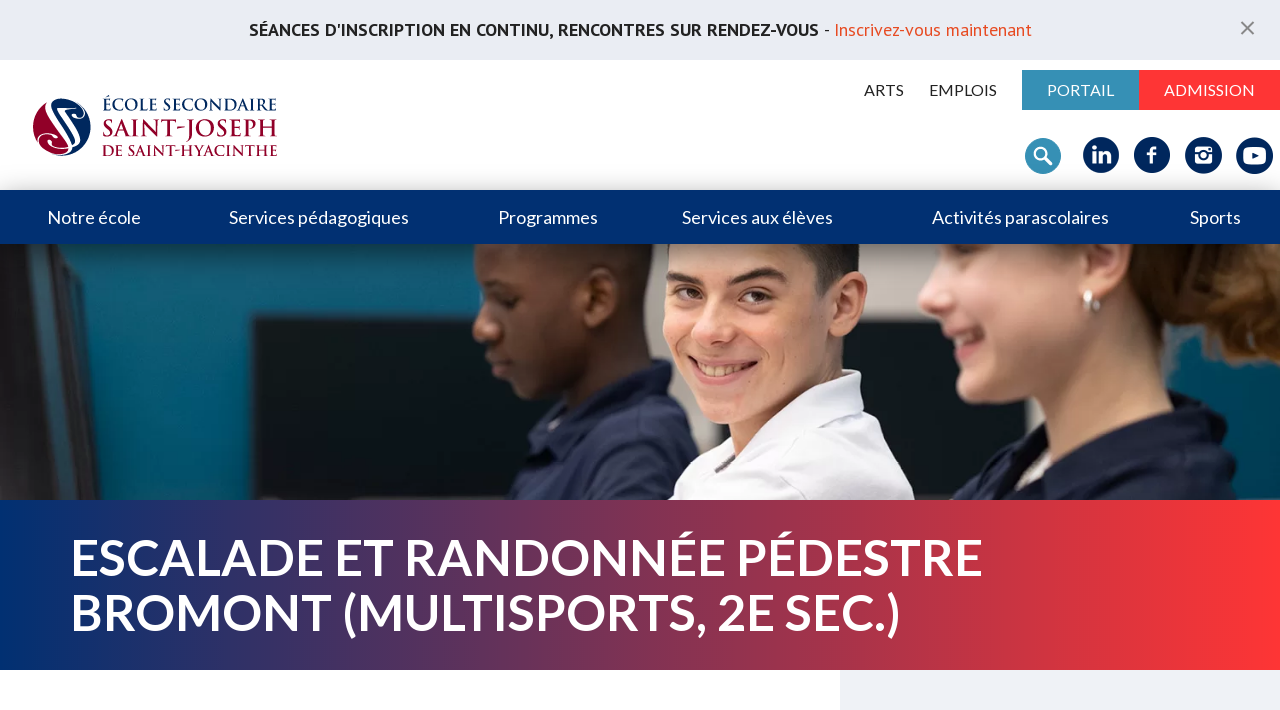

--- FILE ---
content_type: text/html; charset=UTF-8
request_url: https://www.essj.qc.ca/blog/evenement/escalade-et-randonnee-pedestre-bromont-multisports-2e-sec/
body_size: 19667
content:
<!DOCTYPE html>

<html xmlns="http://www.w3.org/1999/xhtml" lang="fr-FR">

<head>
	
	<meta http-equiv="Content-Type" content="text/html; charset=UTF-8" />
    <meta name="viewport" content="initial-scale=1, width=device-width">
        
	
	<title>
        Escalade et randonnée pédestre Bromont (Multisports, 2e sec.) - École secondaire Saint-Joseph	</title>
	
	<link rel="pingback" href="https://www.essj.qc.ca/xmlrpc.php" />
	
	<meta name='robots' content='index, follow, max-image-preview:large, max-snippet:-1, max-video-preview:-1' />
	<style>img:is([sizes="auto" i], [sizes^="auto," i]) { contain-intrinsic-size: 3000px 1500px }</style>
	
	<!-- This site is optimized with the Yoast SEO plugin v26.7 - https://yoast.com/wordpress/plugins/seo/ -->
	<link rel="canonical" href="https://www.essj.qc.ca/blog/evenement/escalade-et-randonnee-pedestre-bromont-multisports-2e-sec/" />
	<meta property="og:locale" content="fr_FR" />
	<meta property="og:type" content="article" />
	<meta property="og:title" content="Escalade et randonnée pédestre Bromont (Multisports, 2e sec.) - École secondaire Saint-Joseph" />
	<meta property="og:url" content="https://www.essj.qc.ca/blog/evenement/escalade-et-randonnee-pedestre-bromont-multisports-2e-sec/" />
	<meta property="og:site_name" content="École secondaire Saint-Joseph" />
	<meta name="twitter:card" content="summary_large_image" />
	<script type="application/ld+json" class="yoast-schema-graph">{"@context":"https://schema.org","@graph":[{"@type":"WebPage","@id":"https://www.essj.qc.ca/blog/evenement/escalade-et-randonnee-pedestre-bromont-multisports-2e-sec/","url":"https://www.essj.qc.ca/blog/evenement/escalade-et-randonnee-pedestre-bromont-multisports-2e-sec/","name":"Escalade et randonnée pédestre Bromont (Multisports, 2e sec.) - École secondaire Saint-Joseph","isPartOf":{"@id":"https://www.essj.qc.ca/#website"},"datePublished":"2021-09-14T17:36:10+00:00","breadcrumb":{"@id":"https://www.essj.qc.ca/blog/evenement/escalade-et-randonnee-pedestre-bromont-multisports-2e-sec/#breadcrumb"},"inLanguage":"fr-FR","potentialAction":[{"@type":"ReadAction","target":["https://www.essj.qc.ca/blog/evenement/escalade-et-randonnee-pedestre-bromont-multisports-2e-sec/"]}]},{"@type":"BreadcrumbList","@id":"https://www.essj.qc.ca/blog/evenement/escalade-et-randonnee-pedestre-bromont-multisports-2e-sec/#breadcrumb","itemListElement":[{"@type":"ListItem","position":1,"name":"Accueil","item":"https://www.essj.qc.ca/"},{"@type":"ListItem","position":2,"name":"Escalade et randonnée pédestre Bromont (Multisports, 2e sec.)"}]},{"@type":"WebSite","@id":"https://www.essj.qc.ca/#website","url":"https://www.essj.qc.ca/","name":"École secondaire Saint-Joseph","description":"École privée pour filles et garçons située à St-Hyacinthe, en Montérégie, au Québec","potentialAction":[{"@type":"SearchAction","target":{"@type":"EntryPoint","urlTemplate":"https://www.essj.qc.ca/?s={search_term_string}"},"query-input":{"@type":"PropertyValueSpecification","valueRequired":true,"valueName":"search_term_string"}}],"inLanguage":"fr-FR"}]}</script>
	<!-- / Yoast SEO plugin. -->


<link rel='dns-prefetch' href='//maps.googleapis.com' />
<link rel='dns-prefetch' href='//fonts.googleapis.com' />
<link rel="alternate" type="application/rss+xml" title="École secondaire Saint-Joseph &raquo; Flux" href="https://www.essj.qc.ca/feed/" />
<link rel="alternate" type="application/rss+xml" title="École secondaire Saint-Joseph &raquo; Flux des commentaires" href="https://www.essj.qc.ca/comments/feed/" />
<script type="text/javascript">
/* <![CDATA[ */
window._wpemojiSettings = {"baseUrl":"https:\/\/s.w.org\/images\/core\/emoji\/16.0.1\/72x72\/","ext":".png","svgUrl":"https:\/\/s.w.org\/images\/core\/emoji\/16.0.1\/svg\/","svgExt":".svg","source":{"concatemoji":"https:\/\/www.essj.qc.ca\/wp-includes\/js\/wp-emoji-release.min.js?ver=6.8.3"}};
/*! This file is auto-generated */
!function(s,n){var o,i,e;function c(e){try{var t={supportTests:e,timestamp:(new Date).valueOf()};sessionStorage.setItem(o,JSON.stringify(t))}catch(e){}}function p(e,t,n){e.clearRect(0,0,e.canvas.width,e.canvas.height),e.fillText(t,0,0);var t=new Uint32Array(e.getImageData(0,0,e.canvas.width,e.canvas.height).data),a=(e.clearRect(0,0,e.canvas.width,e.canvas.height),e.fillText(n,0,0),new Uint32Array(e.getImageData(0,0,e.canvas.width,e.canvas.height).data));return t.every(function(e,t){return e===a[t]})}function u(e,t){e.clearRect(0,0,e.canvas.width,e.canvas.height),e.fillText(t,0,0);for(var n=e.getImageData(16,16,1,1),a=0;a<n.data.length;a++)if(0!==n.data[a])return!1;return!0}function f(e,t,n,a){switch(t){case"flag":return n(e,"\ud83c\udff3\ufe0f\u200d\u26a7\ufe0f","\ud83c\udff3\ufe0f\u200b\u26a7\ufe0f")?!1:!n(e,"\ud83c\udde8\ud83c\uddf6","\ud83c\udde8\u200b\ud83c\uddf6")&&!n(e,"\ud83c\udff4\udb40\udc67\udb40\udc62\udb40\udc65\udb40\udc6e\udb40\udc67\udb40\udc7f","\ud83c\udff4\u200b\udb40\udc67\u200b\udb40\udc62\u200b\udb40\udc65\u200b\udb40\udc6e\u200b\udb40\udc67\u200b\udb40\udc7f");case"emoji":return!a(e,"\ud83e\udedf")}return!1}function g(e,t,n,a){var r="undefined"!=typeof WorkerGlobalScope&&self instanceof WorkerGlobalScope?new OffscreenCanvas(300,150):s.createElement("canvas"),o=r.getContext("2d",{willReadFrequently:!0}),i=(o.textBaseline="top",o.font="600 32px Arial",{});return e.forEach(function(e){i[e]=t(o,e,n,a)}),i}function t(e){var t=s.createElement("script");t.src=e,t.defer=!0,s.head.appendChild(t)}"undefined"!=typeof Promise&&(o="wpEmojiSettingsSupports",i=["flag","emoji"],n.supports={everything:!0,everythingExceptFlag:!0},e=new Promise(function(e){s.addEventListener("DOMContentLoaded",e,{once:!0})}),new Promise(function(t){var n=function(){try{var e=JSON.parse(sessionStorage.getItem(o));if("object"==typeof e&&"number"==typeof e.timestamp&&(new Date).valueOf()<e.timestamp+604800&&"object"==typeof e.supportTests)return e.supportTests}catch(e){}return null}();if(!n){if("undefined"!=typeof Worker&&"undefined"!=typeof OffscreenCanvas&&"undefined"!=typeof URL&&URL.createObjectURL&&"undefined"!=typeof Blob)try{var e="postMessage("+g.toString()+"("+[JSON.stringify(i),f.toString(),p.toString(),u.toString()].join(",")+"));",a=new Blob([e],{type:"text/javascript"}),r=new Worker(URL.createObjectURL(a),{name:"wpTestEmojiSupports"});return void(r.onmessage=function(e){c(n=e.data),r.terminate(),t(n)})}catch(e){}c(n=g(i,f,p,u))}t(n)}).then(function(e){for(var t in e)n.supports[t]=e[t],n.supports.everything=n.supports.everything&&n.supports[t],"flag"!==t&&(n.supports.everythingExceptFlag=n.supports.everythingExceptFlag&&n.supports[t]);n.supports.everythingExceptFlag=n.supports.everythingExceptFlag&&!n.supports.flag,n.DOMReady=!1,n.readyCallback=function(){n.DOMReady=!0}}).then(function(){return e}).then(function(){var e;n.supports.everything||(n.readyCallback(),(e=n.source||{}).concatemoji?t(e.concatemoji):e.wpemoji&&e.twemoji&&(t(e.twemoji),t(e.wpemoji)))}))}((window,document),window._wpemojiSettings);
/* ]]> */
</script>
<style id='wp-emoji-styles-inline-css' type='text/css'>

	img.wp-smiley, img.emoji {
		display: inline !important;
		border: none !important;
		box-shadow: none !important;
		height: 1em !important;
		width: 1em !important;
		margin: 0 0.07em !important;
		vertical-align: -0.1em !important;
		background: none !important;
		padding: 0 !important;
	}
</style>
<link rel='stylesheet' id='wp-block-library-css' href='https://www.essj.qc.ca/wp-includes/css/dist/block-library/style.min.css?ver=6.8.3' type='text/css' media='all' />
<style id='classic-theme-styles-inline-css' type='text/css'>
/*! This file is auto-generated */
.wp-block-button__link{color:#fff;background-color:#32373c;border-radius:9999px;box-shadow:none;text-decoration:none;padding:calc(.667em + 2px) calc(1.333em + 2px);font-size:1.125em}.wp-block-file__button{background:#32373c;color:#fff;text-decoration:none}
</style>
<style id='global-styles-inline-css' type='text/css'>
:root{--wp--preset--aspect-ratio--square: 1;--wp--preset--aspect-ratio--4-3: 4/3;--wp--preset--aspect-ratio--3-4: 3/4;--wp--preset--aspect-ratio--3-2: 3/2;--wp--preset--aspect-ratio--2-3: 2/3;--wp--preset--aspect-ratio--16-9: 16/9;--wp--preset--aspect-ratio--9-16: 9/16;--wp--preset--color--black: #000000;--wp--preset--color--cyan-bluish-gray: #abb8c3;--wp--preset--color--white: #ffffff;--wp--preset--color--pale-pink: #f78da7;--wp--preset--color--vivid-red: #cf2e2e;--wp--preset--color--luminous-vivid-orange: #ff6900;--wp--preset--color--luminous-vivid-amber: #fcb900;--wp--preset--color--light-green-cyan: #7bdcb5;--wp--preset--color--vivid-green-cyan: #00d084;--wp--preset--color--pale-cyan-blue: #8ed1fc;--wp--preset--color--vivid-cyan-blue: #0693e3;--wp--preset--color--vivid-purple: #9b51e0;--wp--preset--gradient--vivid-cyan-blue-to-vivid-purple: linear-gradient(135deg,rgba(6,147,227,1) 0%,rgb(155,81,224) 100%);--wp--preset--gradient--light-green-cyan-to-vivid-green-cyan: linear-gradient(135deg,rgb(122,220,180) 0%,rgb(0,208,130) 100%);--wp--preset--gradient--luminous-vivid-amber-to-luminous-vivid-orange: linear-gradient(135deg,rgba(252,185,0,1) 0%,rgba(255,105,0,1) 100%);--wp--preset--gradient--luminous-vivid-orange-to-vivid-red: linear-gradient(135deg,rgba(255,105,0,1) 0%,rgb(207,46,46) 100%);--wp--preset--gradient--very-light-gray-to-cyan-bluish-gray: linear-gradient(135deg,rgb(238,238,238) 0%,rgb(169,184,195) 100%);--wp--preset--gradient--cool-to-warm-spectrum: linear-gradient(135deg,rgb(74,234,220) 0%,rgb(151,120,209) 20%,rgb(207,42,186) 40%,rgb(238,44,130) 60%,rgb(251,105,98) 80%,rgb(254,248,76) 100%);--wp--preset--gradient--blush-light-purple: linear-gradient(135deg,rgb(255,206,236) 0%,rgb(152,150,240) 100%);--wp--preset--gradient--blush-bordeaux: linear-gradient(135deg,rgb(254,205,165) 0%,rgb(254,45,45) 50%,rgb(107,0,62) 100%);--wp--preset--gradient--luminous-dusk: linear-gradient(135deg,rgb(255,203,112) 0%,rgb(199,81,192) 50%,rgb(65,88,208) 100%);--wp--preset--gradient--pale-ocean: linear-gradient(135deg,rgb(255,245,203) 0%,rgb(182,227,212) 50%,rgb(51,167,181) 100%);--wp--preset--gradient--electric-grass: linear-gradient(135deg,rgb(202,248,128) 0%,rgb(113,206,126) 100%);--wp--preset--gradient--midnight: linear-gradient(135deg,rgb(2,3,129) 0%,rgb(40,116,252) 100%);--wp--preset--font-size--small: 13px;--wp--preset--font-size--medium: 20px;--wp--preset--font-size--large: 36px;--wp--preset--font-size--x-large: 42px;--wp--preset--spacing--20: 0.44rem;--wp--preset--spacing--30: 0.67rem;--wp--preset--spacing--40: 1rem;--wp--preset--spacing--50: 1.5rem;--wp--preset--spacing--60: 2.25rem;--wp--preset--spacing--70: 3.38rem;--wp--preset--spacing--80: 5.06rem;--wp--preset--shadow--natural: 6px 6px 9px rgba(0, 0, 0, 0.2);--wp--preset--shadow--deep: 12px 12px 50px rgba(0, 0, 0, 0.4);--wp--preset--shadow--sharp: 6px 6px 0px rgba(0, 0, 0, 0.2);--wp--preset--shadow--outlined: 6px 6px 0px -3px rgba(255, 255, 255, 1), 6px 6px rgba(0, 0, 0, 1);--wp--preset--shadow--crisp: 6px 6px 0px rgba(0, 0, 0, 1);}:where(.is-layout-flex){gap: 0.5em;}:where(.is-layout-grid){gap: 0.5em;}body .is-layout-flex{display: flex;}.is-layout-flex{flex-wrap: wrap;align-items: center;}.is-layout-flex > :is(*, div){margin: 0;}body .is-layout-grid{display: grid;}.is-layout-grid > :is(*, div){margin: 0;}:where(.wp-block-columns.is-layout-flex){gap: 2em;}:where(.wp-block-columns.is-layout-grid){gap: 2em;}:where(.wp-block-post-template.is-layout-flex){gap: 1.25em;}:where(.wp-block-post-template.is-layout-grid){gap: 1.25em;}.has-black-color{color: var(--wp--preset--color--black) !important;}.has-cyan-bluish-gray-color{color: var(--wp--preset--color--cyan-bluish-gray) !important;}.has-white-color{color: var(--wp--preset--color--white) !important;}.has-pale-pink-color{color: var(--wp--preset--color--pale-pink) !important;}.has-vivid-red-color{color: var(--wp--preset--color--vivid-red) !important;}.has-luminous-vivid-orange-color{color: var(--wp--preset--color--luminous-vivid-orange) !important;}.has-luminous-vivid-amber-color{color: var(--wp--preset--color--luminous-vivid-amber) !important;}.has-light-green-cyan-color{color: var(--wp--preset--color--light-green-cyan) !important;}.has-vivid-green-cyan-color{color: var(--wp--preset--color--vivid-green-cyan) !important;}.has-pale-cyan-blue-color{color: var(--wp--preset--color--pale-cyan-blue) !important;}.has-vivid-cyan-blue-color{color: var(--wp--preset--color--vivid-cyan-blue) !important;}.has-vivid-purple-color{color: var(--wp--preset--color--vivid-purple) !important;}.has-black-background-color{background-color: var(--wp--preset--color--black) !important;}.has-cyan-bluish-gray-background-color{background-color: var(--wp--preset--color--cyan-bluish-gray) !important;}.has-white-background-color{background-color: var(--wp--preset--color--white) !important;}.has-pale-pink-background-color{background-color: var(--wp--preset--color--pale-pink) !important;}.has-vivid-red-background-color{background-color: var(--wp--preset--color--vivid-red) !important;}.has-luminous-vivid-orange-background-color{background-color: var(--wp--preset--color--luminous-vivid-orange) !important;}.has-luminous-vivid-amber-background-color{background-color: var(--wp--preset--color--luminous-vivid-amber) !important;}.has-light-green-cyan-background-color{background-color: var(--wp--preset--color--light-green-cyan) !important;}.has-vivid-green-cyan-background-color{background-color: var(--wp--preset--color--vivid-green-cyan) !important;}.has-pale-cyan-blue-background-color{background-color: var(--wp--preset--color--pale-cyan-blue) !important;}.has-vivid-cyan-blue-background-color{background-color: var(--wp--preset--color--vivid-cyan-blue) !important;}.has-vivid-purple-background-color{background-color: var(--wp--preset--color--vivid-purple) !important;}.has-black-border-color{border-color: var(--wp--preset--color--black) !important;}.has-cyan-bluish-gray-border-color{border-color: var(--wp--preset--color--cyan-bluish-gray) !important;}.has-white-border-color{border-color: var(--wp--preset--color--white) !important;}.has-pale-pink-border-color{border-color: var(--wp--preset--color--pale-pink) !important;}.has-vivid-red-border-color{border-color: var(--wp--preset--color--vivid-red) !important;}.has-luminous-vivid-orange-border-color{border-color: var(--wp--preset--color--luminous-vivid-orange) !important;}.has-luminous-vivid-amber-border-color{border-color: var(--wp--preset--color--luminous-vivid-amber) !important;}.has-light-green-cyan-border-color{border-color: var(--wp--preset--color--light-green-cyan) !important;}.has-vivid-green-cyan-border-color{border-color: var(--wp--preset--color--vivid-green-cyan) !important;}.has-pale-cyan-blue-border-color{border-color: var(--wp--preset--color--pale-cyan-blue) !important;}.has-vivid-cyan-blue-border-color{border-color: var(--wp--preset--color--vivid-cyan-blue) !important;}.has-vivid-purple-border-color{border-color: var(--wp--preset--color--vivid-purple) !important;}.has-vivid-cyan-blue-to-vivid-purple-gradient-background{background: var(--wp--preset--gradient--vivid-cyan-blue-to-vivid-purple) !important;}.has-light-green-cyan-to-vivid-green-cyan-gradient-background{background: var(--wp--preset--gradient--light-green-cyan-to-vivid-green-cyan) !important;}.has-luminous-vivid-amber-to-luminous-vivid-orange-gradient-background{background: var(--wp--preset--gradient--luminous-vivid-amber-to-luminous-vivid-orange) !important;}.has-luminous-vivid-orange-to-vivid-red-gradient-background{background: var(--wp--preset--gradient--luminous-vivid-orange-to-vivid-red) !important;}.has-very-light-gray-to-cyan-bluish-gray-gradient-background{background: var(--wp--preset--gradient--very-light-gray-to-cyan-bluish-gray) !important;}.has-cool-to-warm-spectrum-gradient-background{background: var(--wp--preset--gradient--cool-to-warm-spectrum) !important;}.has-blush-light-purple-gradient-background{background: var(--wp--preset--gradient--blush-light-purple) !important;}.has-blush-bordeaux-gradient-background{background: var(--wp--preset--gradient--blush-bordeaux) !important;}.has-luminous-dusk-gradient-background{background: var(--wp--preset--gradient--luminous-dusk) !important;}.has-pale-ocean-gradient-background{background: var(--wp--preset--gradient--pale-ocean) !important;}.has-electric-grass-gradient-background{background: var(--wp--preset--gradient--electric-grass) !important;}.has-midnight-gradient-background{background: var(--wp--preset--gradient--midnight) !important;}.has-small-font-size{font-size: var(--wp--preset--font-size--small) !important;}.has-medium-font-size{font-size: var(--wp--preset--font-size--medium) !important;}.has-large-font-size{font-size: var(--wp--preset--font-size--large) !important;}.has-x-large-font-size{font-size: var(--wp--preset--font-size--x-large) !important;}
:where(.wp-block-post-template.is-layout-flex){gap: 1.25em;}:where(.wp-block-post-template.is-layout-grid){gap: 1.25em;}
:where(.wp-block-columns.is-layout-flex){gap: 2em;}:where(.wp-block-columns.is-layout-grid){gap: 2em;}
:root :where(.wp-block-pullquote){font-size: 1.5em;line-height: 1.6;}
</style>
<link rel='stylesheet' id='google_font-css' href='https://fonts.googleapis.com/css?family=Lato%3A300%2C400%2C700%7CPT+Sans%3A400%2C700&#038;ver=6.8.3' type='text/css' media='all' />
<link rel='stylesheet' id='reset-css' href='https://www.essj.qc.ca/wp-content/themes/idea/css/reset.css?ver=6.8.3' type='text/css' media='all' />
<link rel='stylesheet' id='builder-css' href='https://www.essj.qc.ca/wp-content/themes/idea/css/builder.css?ver=6.8.3' type='text/css' media='all' />
<link rel='stylesheet' id='swiper-css' href='https://www.essj.qc.ca/wp-content/themes/idea/css/swiper.min.css?ver=6.8.3' type='text/css' media='all' />
<link rel='stylesheet' id='fancyboxcss-css' href='https://www.essj.qc.ca/wp-content/themes/idea/js/fancybox/jquery.fancybox.css?ver=6.8.3' type='text/css' media='all' />
<link rel='stylesheet' id='animation-css' href='https://www.essj.qc.ca/wp-content/themes/idea/css/animate.css?ver=6.8.3' type='text/css' media='all' />
<link rel='stylesheet' id='style-css' href='https://www.essj.qc.ca/wp-content/themes/idea/css/style.css?ver=6.8.3' type='text/css' media='all' />
<link rel='stylesheet' id='responsive-css' href='https://www.essj.qc.ca/wp-content/themes/idea/css/responsive.css?ver=6.8.3' type='text/css' media='all' />
<link rel='stylesheet' id='navigateur_fix-css' href='https://www.essj.qc.ca/wp-content/themes/idea/css/ie.css?ver=6.8.3' type='text/css' media='all' />
<script type="text/javascript" id="cookie-law-info-js-extra">
/* <![CDATA[ */
var _ckyConfig = {"_ipData":[],"_assetsURL":"https:\/\/www.essj.qc.ca\/wp-content\/plugins\/cookie-law-info\/lite\/frontend\/images\/","_publicURL":"https:\/\/www.essj.qc.ca","_expiry":"365","_categories":[{"name":"N\u00e9cessaire","slug":"necessary","isNecessary":true,"ccpaDoNotSell":true,"cookies":[{"cookieID":"wordpress_sec_*","domain":"www.essj.qc.ca","provider":""},{"cookieID":"cookieyes-consent","domain":"www.essj.qc.ca","provider":"cookieyes.com"}],"active":true,"defaultConsent":{"gdpr":true,"ccpa":true}},{"name":"Fonctionnelle","slug":"functional","isNecessary":false,"ccpaDoNotSell":true,"cookies":[{"cookieID":"noShowWelcome","domain":"www.essj.qc.ca","provider":""},{"cookieID":"wp-settings-time-*","domain":"www.essj.qc.ca","provider":""},{"cookieID":"popup_alert","domain":"www.essj.qc.ca","provider":""},{"cookieID":"wordpress_logged_in_*","domain":"www.essj.qc.ca","provider":""},{"cookieID":"wordpress_test_cookie","domain":"www.essj.qc.ca","provider":""},{"cookieID":"wp-settings-*","domain":"www.essj.qc.ca","provider":""}],"active":true,"defaultConsent":{"gdpr":false,"ccpa":false}},{"name":"Analytique","slug":"analytics","isNecessary":false,"ccpaDoNotSell":true,"cookies":[{"cookieID":"_ga_*","domain":".essj.qc.ca","provider":"google-analytics.com|googletagmanager.com\/gtag\/js"},{"cookieID":"_ga","domain":".essj.qc.ca","provider":"google-analytics.com|googletagmanager.com\/gtag\/js"},{"cookieID":"_gat_UA-*","domain":".essj.qc.ca","provider":"google-analytics.com|googletagmanager.com\/gtag\/js"},{"cookieID":"_gid","domain":".essj.qc.ca","provider":"google-analytics.com|googletagmanager.com\/gtag\/js"},{"cookieID":"ar_debug","domain":".www.google-analytics.com","provider":"google-analytics.com"}],"active":true,"defaultConsent":{"gdpr":false,"ccpa":false}},{"name":"Performance","slug":"performance","isNecessary":false,"ccpaDoNotSell":true,"cookies":[],"active":true,"defaultConsent":{"gdpr":false,"ccpa":false}},{"name":"Publicit\u00e9","slug":"advertisement","isNecessary":false,"ccpaDoNotSell":true,"cookies":[{"cookieID":"_fbp","domain":".essj.qc.ca","provider":"facebook.com"},{"cookieID":"_gcl_au","domain":".essj.qc.ca","provider":"googletagmanager.com"},{"cookieID":"fr","domain":".facebook.com","provider":"facebook.com"},{"cookieID":"locale","domain":".facebook.com","provider":"facebook.com"},{"cookieID":"datr","domain":".facebook.com","provider":"facebook.com"},{"cookieID":"wd","domain":".facebook.com","provider":"facebook.com"},{"cookieID":"sb","domain":".facebook.com","provider":"facebook.com"}],"active":true,"defaultConsent":{"gdpr":false,"ccpa":false}}],"_activeLaw":"gdpr","_rootDomain":"","_block":"1","_showBanner":"1","_bannerConfig":{"settings":{"type":"box","preferenceCenterType":"popup","position":"bottom-left","applicableLaw":"gdpr"},"behaviours":{"reloadBannerOnAccept":false,"loadAnalyticsByDefault":false,"animations":{"onLoad":"animate","onHide":"sticky"}},"config":{"revisitConsent":{"status":true,"tag":"revisit-consent","position":"bottom-left","meta":{"url":"#"},"styles":{"background-color":"#0056A7"},"elements":{"title":{"type":"text","tag":"revisit-consent-title","status":true,"styles":{"color":"#0056a7"}}}},"preferenceCenter":{"toggle":{"status":true,"tag":"detail-category-toggle","type":"toggle","states":{"active":{"styles":{"background-color":"#1863DC"}},"inactive":{"styles":{"background-color":"#D0D5D2"}}}}},"categoryPreview":{"status":false,"toggle":{"status":true,"tag":"detail-category-preview-toggle","type":"toggle","states":{"active":{"styles":{"background-color":"#1863DC"}},"inactive":{"styles":{"background-color":"#D0D5D2"}}}}},"videoPlaceholder":{"status":true,"styles":{"background-color":"#000000","border-color":"#000000","color":"#ffffff"}},"readMore":{"status":false,"tag":"readmore-button","type":"link","meta":{"noFollow":true,"newTab":true},"styles":{"color":"#1863DC","background-color":"transparent","border-color":"transparent"}},"showMore":{"status":true,"tag":"show-desc-button","type":"button","styles":{"color":"#1863DC"}},"showLess":{"status":true,"tag":"hide-desc-button","type":"button","styles":{"color":"#1863DC"}},"alwaysActive":{"status":true,"tag":"always-active","styles":{"color":"#008000"}},"manualLinks":{"status":true,"tag":"manual-links","type":"link","styles":{"color":"#1863DC"}},"auditTable":{"status":true},"optOption":{"status":true,"toggle":{"status":true,"tag":"optout-option-toggle","type":"toggle","states":{"active":{"styles":{"background-color":"#1863dc"}},"inactive":{"styles":{"background-color":"#FFFFFF"}}}}}}},"_version":"3.3.9.1","_logConsent":"1","_tags":[{"tag":"accept-button","styles":{"color":"#FFFFFF","background-color":"#1863DC","border-color":"#1863DC"}},{"tag":"reject-button","styles":{"color":"#1863DC","background-color":"transparent","border-color":"#1863DC"}},{"tag":"settings-button","styles":{"color":"#1863DC","background-color":"transparent","border-color":"#1863DC"}},{"tag":"readmore-button","styles":{"color":"#1863DC","background-color":"transparent","border-color":"transparent"}},{"tag":"donotsell-button","styles":{"color":"#1863DC","background-color":"transparent","border-color":"transparent"}},{"tag":"show-desc-button","styles":{"color":"#1863DC"}},{"tag":"hide-desc-button","styles":{"color":"#1863DC"}},{"tag":"cky-always-active","styles":[]},{"tag":"cky-link","styles":[]},{"tag":"accept-button","styles":{"color":"#FFFFFF","background-color":"#1863DC","border-color":"#1863DC"}},{"tag":"revisit-consent","styles":{"background-color":"#0056A7"}}],"_shortCodes":[{"key":"cky_readmore","content":"<a href=\"#\" class=\"cky-policy\" aria-label=\"Politique relative aux cookies\" target=\"_blank\" rel=\"noopener\" data-cky-tag=\"readmore-button\">Politique relative aux cookies<\/a>","tag":"readmore-button","status":false,"attributes":{"rel":"nofollow","target":"_blank"}},{"key":"cky_show_desc","content":"<button class=\"cky-show-desc-btn\" data-cky-tag=\"show-desc-button\" aria-label=\"Afficher plus\">Afficher plus<\/button>","tag":"show-desc-button","status":true,"attributes":[]},{"key":"cky_hide_desc","content":"<button class=\"cky-show-desc-btn\" data-cky-tag=\"hide-desc-button\" aria-label=\"Afficher moins\">Afficher moins<\/button>","tag":"hide-desc-button","status":true,"attributes":[]},{"key":"cky_optout_show_desc","content":"[cky_optout_show_desc]","tag":"optout-show-desc-button","status":true,"attributes":[]},{"key":"cky_optout_hide_desc","content":"[cky_optout_hide_desc]","tag":"optout-hide-desc-button","status":true,"attributes":[]},{"key":"cky_category_toggle_label","content":"[cky_{{status}}_category_label] [cky_preference_{{category_slug}}_title]","tag":"","status":true,"attributes":[]},{"key":"cky_enable_category_label","content":"Activer","tag":"","status":true,"attributes":[]},{"key":"cky_disable_category_label","content":"D\u00e9sactiver","tag":"","status":true,"attributes":[]},{"key":"cky_video_placeholder","content":"<div class=\"video-placeholder-normal\" data-cky-tag=\"video-placeholder\" id=\"[UNIQUEID]\"><p class=\"video-placeholder-text-normal\" data-cky-tag=\"placeholder-title\">Veuillez accepter le consentement des cookies<\/p><\/div>","tag":"","status":true,"attributes":[]},{"key":"cky_enable_optout_label","content":"Activer","tag":"","status":true,"attributes":[]},{"key":"cky_disable_optout_label","content":"D\u00e9sactiver","tag":"","status":true,"attributes":[]},{"key":"cky_optout_toggle_label","content":"[cky_{{status}}_optout_label] [cky_optout_option_title]","tag":"","status":true,"attributes":[]},{"key":"cky_optout_option_title","content":"Ne pas vendre ou partager mes informations personnelles","tag":"","status":true,"attributes":[]},{"key":"cky_optout_close_label","content":"Fermer","tag":"","status":true,"attributes":[]},{"key":"cky_preference_close_label","content":"Fermer","tag":"","status":true,"attributes":[]}],"_rtl":"","_language":"fr","_providersToBlock":[{"re":"google-analytics.com|googletagmanager.com\/gtag\/js","categories":["analytics"]},{"re":"google-analytics.com","categories":["analytics"]},{"re":"facebook.com","categories":["advertisement"]},{"re":"googletagmanager.com","categories":["advertisement"]}]};
var _ckyStyles = {"css":".cky-overlay{background: #000000; opacity: 0.4; position: fixed; top: 0; left: 0; width: 100%; height: 100%; z-index: 99999999;}.cky-hide{display: none;}.cky-btn-revisit-wrapper{display: flex; align-items: center; justify-content: center; background: #0056a7; width: 45px; height: 45px; border-radius: 50%; position: fixed; z-index: 999999; cursor: pointer;}.cky-revisit-bottom-left{bottom: 15px; left: 15px;}.cky-revisit-bottom-right{bottom: 15px; right: 15px;}.cky-btn-revisit-wrapper .cky-btn-revisit{display: flex; align-items: center; justify-content: center; background: none; border: none; cursor: pointer; position: relative; margin: 0; padding: 0;}.cky-btn-revisit-wrapper .cky-btn-revisit img{max-width: fit-content; margin: 0; height: 30px; width: 30px;}.cky-revisit-bottom-left:hover::before{content: attr(data-tooltip); position: absolute; background: #4e4b66; color: #ffffff; left: calc(100% + 7px); font-size: 12px; line-height: 16px; width: max-content; padding: 4px 8px; border-radius: 4px;}.cky-revisit-bottom-left:hover::after{position: absolute; content: \"\"; border: 5px solid transparent; left: calc(100% + 2px); border-left-width: 0; border-right-color: #4e4b66;}.cky-revisit-bottom-right:hover::before{content: attr(data-tooltip); position: absolute; background: #4e4b66; color: #ffffff; right: calc(100% + 7px); font-size: 12px; line-height: 16px; width: max-content; padding: 4px 8px; border-radius: 4px;}.cky-revisit-bottom-right:hover::after{position: absolute; content: \"\"; border: 5px solid transparent; right: calc(100% + 2px); border-right-width: 0; border-left-color: #4e4b66;}.cky-revisit-hide{display: none;}.cky-consent-container{position: fixed; width: 440px; box-sizing: border-box; z-index: 9999999; border-radius: 6px;}.cky-consent-container .cky-consent-bar{background: #ffffff; border: 1px solid; padding: 20px 26px; box-shadow: 0 -1px 10px 0 #acabab4d; border-radius: 6px;}.cky-box-bottom-left{bottom: 40px; left: 40px;}.cky-box-bottom-right{bottom: 40px; right: 40px;}.cky-box-top-left{top: 40px; left: 40px;}.cky-box-top-right{top: 40px; right: 40px;}.cky-custom-brand-logo-wrapper .cky-custom-brand-logo{width: 100px; height: auto; margin: 0 0 12px 0;}.cky-notice .cky-title{color: #212121; font-weight: 700; font-size: 18px; line-height: 24px; margin: 0 0 12px 0;}.cky-notice-des *,.cky-preference-content-wrapper *,.cky-accordion-header-des *,.cky-gpc-wrapper .cky-gpc-desc *{font-size: 14px;}.cky-notice-des{color: #212121; font-size: 14px; line-height: 24px; font-weight: 400;}.cky-notice-des img{height: 25px; width: 25px;}.cky-consent-bar .cky-notice-des p,.cky-gpc-wrapper .cky-gpc-desc p,.cky-preference-body-wrapper .cky-preference-content-wrapper p,.cky-accordion-header-wrapper .cky-accordion-header-des p,.cky-cookie-des-table li div:last-child p{color: inherit; margin-top: 0; overflow-wrap: break-word;}.cky-notice-des P:last-child,.cky-preference-content-wrapper p:last-child,.cky-cookie-des-table li div:last-child p:last-child,.cky-gpc-wrapper .cky-gpc-desc p:last-child{margin-bottom: 0;}.cky-notice-des a.cky-policy,.cky-notice-des button.cky-policy{font-size: 14px; color: #1863dc; white-space: nowrap; cursor: pointer; background: transparent; border: 1px solid; text-decoration: underline;}.cky-notice-des button.cky-policy{padding: 0;}.cky-notice-des a.cky-policy:focus-visible,.cky-notice-des button.cky-policy:focus-visible,.cky-preference-content-wrapper .cky-show-desc-btn:focus-visible,.cky-accordion-header .cky-accordion-btn:focus-visible,.cky-preference-header .cky-btn-close:focus-visible,.cky-switch input[type=\"checkbox\"]:focus-visible,.cky-footer-wrapper a:focus-visible,.cky-btn:focus-visible{outline: 2px solid #1863dc; outline-offset: 2px;}.cky-btn:focus:not(:focus-visible),.cky-accordion-header .cky-accordion-btn:focus:not(:focus-visible),.cky-preference-content-wrapper .cky-show-desc-btn:focus:not(:focus-visible),.cky-btn-revisit-wrapper .cky-btn-revisit:focus:not(:focus-visible),.cky-preference-header .cky-btn-close:focus:not(:focus-visible),.cky-consent-bar .cky-banner-btn-close:focus:not(:focus-visible){outline: 0;}button.cky-show-desc-btn:not(:hover):not(:active){color: #1863dc; background: transparent;}button.cky-accordion-btn:not(:hover):not(:active),button.cky-banner-btn-close:not(:hover):not(:active),button.cky-btn-revisit:not(:hover):not(:active),button.cky-btn-close:not(:hover):not(:active){background: transparent;}.cky-consent-bar button:hover,.cky-modal.cky-modal-open button:hover,.cky-consent-bar button:focus,.cky-modal.cky-modal-open button:focus{text-decoration: none;}.cky-notice-btn-wrapper{display: flex; justify-content: flex-start; align-items: center; flex-wrap: wrap; margin-top: 16px;}.cky-notice-btn-wrapper .cky-btn{text-shadow: none; box-shadow: none;}.cky-btn{flex: auto; max-width: 100%; font-size: 14px; font-family: inherit; line-height: 24px; padding: 8px; font-weight: 500; margin: 0 8px 0 0; border-radius: 2px; cursor: pointer; text-align: center; text-transform: none; min-height: 0;}.cky-btn:hover{opacity: 0.8;}.cky-btn-customize{color: #1863dc; background: transparent; border: 2px solid #1863dc;}.cky-btn-reject{color: #1863dc; background: transparent; border: 2px solid #1863dc;}.cky-btn-accept{background: #1863dc; color: #ffffff; border: 2px solid #1863dc;}.cky-btn:last-child{margin-right: 0;}@media (max-width: 576px){.cky-box-bottom-left{bottom: 0; left: 0;}.cky-box-bottom-right{bottom: 0; right: 0;}.cky-box-top-left{top: 0; left: 0;}.cky-box-top-right{top: 0; right: 0;}}@media (max-width: 440px){.cky-box-bottom-left, .cky-box-bottom-right, .cky-box-top-left, .cky-box-top-right{width: 100%; max-width: 100%;}.cky-consent-container .cky-consent-bar{padding: 20px 0;}.cky-custom-brand-logo-wrapper, .cky-notice .cky-title, .cky-notice-des, .cky-notice-btn-wrapper{padding: 0 24px;}.cky-notice-des{max-height: 40vh; overflow-y: scroll;}.cky-notice-btn-wrapper{flex-direction: column; margin-top: 0;}.cky-btn{width: 100%; margin: 10px 0 0 0;}.cky-notice-btn-wrapper .cky-btn-customize{order: 2;}.cky-notice-btn-wrapper .cky-btn-reject{order: 3;}.cky-notice-btn-wrapper .cky-btn-accept{order: 1; margin-top: 16px;}}@media (max-width: 352px){.cky-notice .cky-title{font-size: 16px;}.cky-notice-des *{font-size: 12px;}.cky-notice-des, .cky-btn{font-size: 12px;}}.cky-modal.cky-modal-open{display: flex; visibility: visible; -webkit-transform: translate(-50%, -50%); -moz-transform: translate(-50%, -50%); -ms-transform: translate(-50%, -50%); -o-transform: translate(-50%, -50%); transform: translate(-50%, -50%); top: 50%; left: 50%; transition: all 1s ease;}.cky-modal{box-shadow: 0 32px 68px rgba(0, 0, 0, 0.3); margin: 0 auto; position: fixed; max-width: 100%; background: #ffffff; top: 50%; box-sizing: border-box; border-radius: 6px; z-index: 999999999; color: #212121; -webkit-transform: translate(-50%, 100%); -moz-transform: translate(-50%, 100%); -ms-transform: translate(-50%, 100%); -o-transform: translate(-50%, 100%); transform: translate(-50%, 100%); visibility: hidden; transition: all 0s ease;}.cky-preference-center{max-height: 79vh; overflow: hidden; width: 845px; overflow: hidden; flex: 1 1 0; display: flex; flex-direction: column; border-radius: 6px;}.cky-preference-header{display: flex; align-items: center; justify-content: space-between; padding: 22px 24px; border-bottom: 1px solid;}.cky-preference-header .cky-preference-title{font-size: 18px; font-weight: 700; line-height: 24px;}.cky-preference-header .cky-btn-close{margin: 0; cursor: pointer; vertical-align: middle; padding: 0; background: none; border: none; width: auto; height: auto; min-height: 0; line-height: 0; text-shadow: none; box-shadow: none;}.cky-preference-header .cky-btn-close img{margin: 0; height: 10px; width: 10px;}.cky-preference-body-wrapper{padding: 0 24px; flex: 1; overflow: auto; box-sizing: border-box;}.cky-preference-content-wrapper,.cky-gpc-wrapper .cky-gpc-desc{font-size: 14px; line-height: 24px; font-weight: 400; padding: 12px 0;}.cky-preference-content-wrapper{border-bottom: 1px solid;}.cky-preference-content-wrapper img{height: 25px; width: 25px;}.cky-preference-content-wrapper .cky-show-desc-btn{font-size: 14px; font-family: inherit; color: #1863dc; text-decoration: none; line-height: 24px; padding: 0; margin: 0; white-space: nowrap; cursor: pointer; background: transparent; border-color: transparent; text-transform: none; min-height: 0; text-shadow: none; box-shadow: none;}.cky-accordion-wrapper{margin-bottom: 10px;}.cky-accordion{border-bottom: 1px solid;}.cky-accordion:last-child{border-bottom: none;}.cky-accordion .cky-accordion-item{display: flex; margin-top: 10px;}.cky-accordion .cky-accordion-body{display: none;}.cky-accordion.cky-accordion-active .cky-accordion-body{display: block; padding: 0 22px; margin-bottom: 16px;}.cky-accordion-header-wrapper{cursor: pointer; width: 100%;}.cky-accordion-item .cky-accordion-header{display: flex; justify-content: space-between; align-items: center;}.cky-accordion-header .cky-accordion-btn{font-size: 16px; font-family: inherit; color: #212121; line-height: 24px; background: none; border: none; font-weight: 700; padding: 0; margin: 0; cursor: pointer; text-transform: none; min-height: 0; text-shadow: none; box-shadow: none;}.cky-accordion-header .cky-always-active{color: #008000; font-weight: 600; line-height: 24px; font-size: 14px;}.cky-accordion-header-des{font-size: 14px; line-height: 24px; margin: 10px 0 16px 0;}.cky-accordion-chevron{margin-right: 22px; position: relative; cursor: pointer;}.cky-accordion-chevron-hide{display: none;}.cky-accordion .cky-accordion-chevron i::before{content: \"\"; position: absolute; border-right: 1.4px solid; border-bottom: 1.4px solid; border-color: inherit; height: 6px; width: 6px; -webkit-transform: rotate(-45deg); -moz-transform: rotate(-45deg); -ms-transform: rotate(-45deg); -o-transform: rotate(-45deg); transform: rotate(-45deg); transition: all 0.2s ease-in-out; top: 8px;}.cky-accordion.cky-accordion-active .cky-accordion-chevron i::before{-webkit-transform: rotate(45deg); -moz-transform: rotate(45deg); -ms-transform: rotate(45deg); -o-transform: rotate(45deg); transform: rotate(45deg);}.cky-audit-table{background: #f4f4f4; border-radius: 6px;}.cky-audit-table .cky-empty-cookies-text{color: inherit; font-size: 12px; line-height: 24px; margin: 0; padding: 10px;}.cky-audit-table .cky-cookie-des-table{font-size: 12px; line-height: 24px; font-weight: normal; padding: 15px 10px; border-bottom: 1px solid; border-bottom-color: inherit; margin: 0;}.cky-audit-table .cky-cookie-des-table:last-child{border-bottom: none;}.cky-audit-table .cky-cookie-des-table li{list-style-type: none; display: flex; padding: 3px 0;}.cky-audit-table .cky-cookie-des-table li:first-child{padding-top: 0;}.cky-cookie-des-table li div:first-child{width: 100px; font-weight: 600; word-break: break-word; word-wrap: break-word;}.cky-cookie-des-table li div:last-child{flex: 1; word-break: break-word; word-wrap: break-word; margin-left: 8px;}.cky-footer-shadow{display: block; width: 100%; height: 40px; background: linear-gradient(180deg, rgba(255, 255, 255, 0) 0%, #ffffff 100%); position: absolute; bottom: calc(100% - 1px);}.cky-footer-wrapper{position: relative;}.cky-prefrence-btn-wrapper{display: flex; flex-wrap: wrap; align-items: center; justify-content: center; padding: 22px 24px; border-top: 1px solid;}.cky-prefrence-btn-wrapper .cky-btn{flex: auto; max-width: 100%; text-shadow: none; box-shadow: none;}.cky-btn-preferences{color: #1863dc; background: transparent; border: 2px solid #1863dc;}.cky-preference-header,.cky-preference-body-wrapper,.cky-preference-content-wrapper,.cky-accordion-wrapper,.cky-accordion,.cky-accordion-wrapper,.cky-footer-wrapper,.cky-prefrence-btn-wrapper{border-color: inherit;}@media (max-width: 845px){.cky-modal{max-width: calc(100% - 16px);}}@media (max-width: 576px){.cky-modal{max-width: 100%;}.cky-preference-center{max-height: 100vh;}.cky-prefrence-btn-wrapper{flex-direction: column;}.cky-accordion.cky-accordion-active .cky-accordion-body{padding-right: 0;}.cky-prefrence-btn-wrapper .cky-btn{width: 100%; margin: 10px 0 0 0;}.cky-prefrence-btn-wrapper .cky-btn-reject{order: 3;}.cky-prefrence-btn-wrapper .cky-btn-accept{order: 1; margin-top: 0;}.cky-prefrence-btn-wrapper .cky-btn-preferences{order: 2;}}@media (max-width: 425px){.cky-accordion-chevron{margin-right: 15px;}.cky-notice-btn-wrapper{margin-top: 0;}.cky-accordion.cky-accordion-active .cky-accordion-body{padding: 0 15px;}}@media (max-width: 352px){.cky-preference-header .cky-preference-title{font-size: 16px;}.cky-preference-header{padding: 16px 24px;}.cky-preference-content-wrapper *, .cky-accordion-header-des *{font-size: 12px;}.cky-preference-content-wrapper, .cky-preference-content-wrapper .cky-show-more, .cky-accordion-header .cky-always-active, .cky-accordion-header-des, .cky-preference-content-wrapper .cky-show-desc-btn, .cky-notice-des a.cky-policy{font-size: 12px;}.cky-accordion-header .cky-accordion-btn{font-size: 14px;}}.cky-switch{display: flex;}.cky-switch input[type=\"checkbox\"]{position: relative; width: 44px; height: 24px; margin: 0; background: #d0d5d2; -webkit-appearance: none; border-radius: 50px; cursor: pointer; outline: 0; border: none; top: 0;}.cky-switch input[type=\"checkbox\"]:checked{background: #1863dc;}.cky-switch input[type=\"checkbox\"]:before{position: absolute; content: \"\"; height: 20px; width: 20px; left: 2px; bottom: 2px; border-radius: 50%; background-color: white; -webkit-transition: 0.4s; transition: 0.4s; margin: 0;}.cky-switch input[type=\"checkbox\"]:after{display: none;}.cky-switch input[type=\"checkbox\"]:checked:before{-webkit-transform: translateX(20px); -ms-transform: translateX(20px); transform: translateX(20px);}@media (max-width: 425px){.cky-switch input[type=\"checkbox\"]{width: 38px; height: 21px;}.cky-switch input[type=\"checkbox\"]:before{height: 17px; width: 17px;}.cky-switch input[type=\"checkbox\"]:checked:before{-webkit-transform: translateX(17px); -ms-transform: translateX(17px); transform: translateX(17px);}}.cky-consent-bar .cky-banner-btn-close{position: absolute; right: 9px; top: 5px; background: none; border: none; cursor: pointer; padding: 0; margin: 0; min-height: 0; line-height: 0; height: auto; width: auto; text-shadow: none; box-shadow: none;}.cky-consent-bar .cky-banner-btn-close img{height: 9px; width: 9px; margin: 0;}.cky-notice-group{font-size: 14px; line-height: 24px; font-weight: 400; color: #212121;}.cky-notice-btn-wrapper .cky-btn-do-not-sell{font-size: 14px; line-height: 24px; padding: 6px 0; margin: 0; font-weight: 500; background: none; border-radius: 2px; border: none; cursor: pointer; text-align: left; color: #1863dc; background: transparent; border-color: transparent; box-shadow: none; text-shadow: none;}.cky-consent-bar .cky-banner-btn-close:focus-visible,.cky-notice-btn-wrapper .cky-btn-do-not-sell:focus-visible,.cky-opt-out-btn-wrapper .cky-btn:focus-visible,.cky-opt-out-checkbox-wrapper input[type=\"checkbox\"].cky-opt-out-checkbox:focus-visible{outline: 2px solid #1863dc; outline-offset: 2px;}@media (max-width: 440px){.cky-consent-container{width: 100%;}}@media (max-width: 352px){.cky-notice-des a.cky-policy, .cky-notice-btn-wrapper .cky-btn-do-not-sell{font-size: 12px;}}.cky-opt-out-wrapper{padding: 12px 0;}.cky-opt-out-wrapper .cky-opt-out-checkbox-wrapper{display: flex; align-items: center;}.cky-opt-out-checkbox-wrapper .cky-opt-out-checkbox-label{font-size: 16px; font-weight: 700; line-height: 24px; margin: 0 0 0 12px; cursor: pointer;}.cky-opt-out-checkbox-wrapper input[type=\"checkbox\"].cky-opt-out-checkbox{background-color: #ffffff; border: 1px solid black; width: 20px; height: 18.5px; margin: 0; -webkit-appearance: none; position: relative; display: flex; align-items: center; justify-content: center; border-radius: 2px; cursor: pointer;}.cky-opt-out-checkbox-wrapper input[type=\"checkbox\"].cky-opt-out-checkbox:checked{background-color: #1863dc; border: none;}.cky-opt-out-checkbox-wrapper input[type=\"checkbox\"].cky-opt-out-checkbox:checked::after{left: 6px; bottom: 4px; width: 7px; height: 13px; border: solid #ffffff; border-width: 0 3px 3px 0; border-radius: 2px; -webkit-transform: rotate(45deg); -ms-transform: rotate(45deg); transform: rotate(45deg); content: \"\"; position: absolute; box-sizing: border-box;}.cky-opt-out-checkbox-wrapper.cky-disabled .cky-opt-out-checkbox-label,.cky-opt-out-checkbox-wrapper.cky-disabled input[type=\"checkbox\"].cky-opt-out-checkbox{cursor: no-drop;}.cky-gpc-wrapper{margin: 0 0 0 32px;}.cky-footer-wrapper .cky-opt-out-btn-wrapper{display: flex; flex-wrap: wrap; align-items: center; justify-content: center; padding: 22px 24px;}.cky-opt-out-btn-wrapper .cky-btn{flex: auto; max-width: 100%; text-shadow: none; box-shadow: none;}.cky-opt-out-btn-wrapper .cky-btn-cancel{border: 1px solid #dedfe0; background: transparent; color: #858585;}.cky-opt-out-btn-wrapper .cky-btn-confirm{background: #1863dc; color: #ffffff; border: 1px solid #1863dc;}@media (max-width: 352px){.cky-opt-out-checkbox-wrapper .cky-opt-out-checkbox-label{font-size: 14px;}.cky-gpc-wrapper .cky-gpc-desc, .cky-gpc-wrapper .cky-gpc-desc *{font-size: 12px;}.cky-opt-out-checkbox-wrapper input[type=\"checkbox\"].cky-opt-out-checkbox{width: 16px; height: 16px;}.cky-opt-out-checkbox-wrapper input[type=\"checkbox\"].cky-opt-out-checkbox:checked::after{left: 5px; bottom: 4px; width: 3px; height: 9px;}.cky-gpc-wrapper{margin: 0 0 0 28px;}}.video-placeholder-youtube{background-size: 100% 100%; background-position: center; background-repeat: no-repeat; background-color: #b2b0b059; position: relative; display: flex; align-items: center; justify-content: center; max-width: 100%;}.video-placeholder-text-youtube{text-align: center; align-items: center; padding: 10px 16px; background-color: #000000cc; color: #ffffff; border: 1px solid; border-radius: 2px; cursor: pointer;}.video-placeholder-normal{background-image: url(\"\/wp-content\/plugins\/cookie-law-info\/lite\/frontend\/images\/placeholder.svg\"); background-size: 80px; background-position: center; background-repeat: no-repeat; background-color: #b2b0b059; position: relative; display: flex; align-items: flex-end; justify-content: center; max-width: 100%;}.video-placeholder-text-normal{align-items: center; padding: 10px 16px; text-align: center; border: 1px solid; border-radius: 2px; cursor: pointer;}.cky-rtl{direction: rtl; text-align: right;}.cky-rtl .cky-banner-btn-close{left: 9px; right: auto;}.cky-rtl .cky-notice-btn-wrapper .cky-btn:last-child{margin-right: 8px;}.cky-rtl .cky-notice-btn-wrapper .cky-btn:first-child{margin-right: 0;}.cky-rtl .cky-notice-btn-wrapper{margin-left: 0; margin-right: 15px;}.cky-rtl .cky-prefrence-btn-wrapper .cky-btn{margin-right: 8px;}.cky-rtl .cky-prefrence-btn-wrapper .cky-btn:first-child{margin-right: 0;}.cky-rtl .cky-accordion .cky-accordion-chevron i::before{border: none; border-left: 1.4px solid; border-top: 1.4px solid; left: 12px;}.cky-rtl .cky-accordion.cky-accordion-active .cky-accordion-chevron i::before{-webkit-transform: rotate(-135deg); -moz-transform: rotate(-135deg); -ms-transform: rotate(-135deg); -o-transform: rotate(-135deg); transform: rotate(-135deg);}@media (max-width: 768px){.cky-rtl .cky-notice-btn-wrapper{margin-right: 0;}}@media (max-width: 576px){.cky-rtl .cky-notice-btn-wrapper .cky-btn:last-child{margin-right: 0;}.cky-rtl .cky-prefrence-btn-wrapper .cky-btn{margin-right: 0;}.cky-rtl .cky-accordion.cky-accordion-active .cky-accordion-body{padding: 0 22px 0 0;}}@media (max-width: 425px){.cky-rtl .cky-accordion.cky-accordion-active .cky-accordion-body{padding: 0 15px 0 0;}}.cky-rtl .cky-opt-out-btn-wrapper .cky-btn{margin-right: 12px;}.cky-rtl .cky-opt-out-btn-wrapper .cky-btn:first-child{margin-right: 0;}.cky-rtl .cky-opt-out-checkbox-wrapper .cky-opt-out-checkbox-label{margin: 0 12px 0 0;}"};
/* ]]> */
</script>
<script type="text/javascript" src="https://www.essj.qc.ca/wp-content/plugins/cookie-law-info/lite/frontend/js/script.min.js?ver=3.3.9.1" id="cookie-law-info-js"></script>
<script type="text/javascript" src="https://www.essj.qc.ca/wp-content/themes/idea/js/jquery-1.12.4.min.js?ver=6.8.3" id="jquery-js"></script>
<script type="text/javascript" src="https://maps.googleapis.com/maps/api/js?key=AIzaSyB481g4biseiSfRMGOhQd7F5P3nQBNB6ck&amp;ver=6.8.3" id="google_map-js"></script>
<script type="text/javascript" src="https://www.essj.qc.ca/wp-content/themes/idea/js/jquery.scrollbar.min.js?ver=6.8.3" id="scrollbar-js"></script>
<script type="text/javascript" src="https://www.essj.qc.ca/wp-content/themes/idea/js/fancybox/jquery.fancybox.js?ver=1.0" id="fancybox-js"></script>
<script type="text/javascript" src="https://www.essj.qc.ca/wp-content/themes/idea/js/jquery.sudoSlider.min.js?ver=6.8.3" id="js_sudo-js"></script>
<script type="text/javascript" src="https://www.essj.qc.ca/wp-content/themes/idea/js/swiper.min.js?ver=6.8.3" id="js_swiper-js"></script>
<script type="text/javascript" src="https://www.essj.qc.ca/wp-content/themes/idea/js/jquery.cookie.js?ver=6.8.3" id="js_cookie-js"></script>
<script type="text/javascript" src="https://www.essj.qc.ca/wp-content/themes/idea/js/wow.min.js?ver=6.8.3" id="js_wow-js"></script>
<script type="text/javascript" id="js_code-js-extra">
/* <![CDATA[ */
var variable = {"url":"https:\/\/www.essj.qc.ca\/wp-admin\/admin-ajax.php","home":"https:\/\/www.essj.qc.ca"};
/* ]]> */
</script>
<script type="text/javascript" src="https://www.essj.qc.ca/wp-content/themes/idea/js/source.js?ver=1.0" id="js_code-js"></script>
<link rel="https://api.w.org/" href="https://www.essj.qc.ca/wp-json/" /><link rel='shortlink' href='https://www.essj.qc.ca/?p=32991' />
<link rel="alternate" title="oEmbed (JSON)" type="application/json+oembed" href="https://www.essj.qc.ca/wp-json/oembed/1.0/embed?url=https%3A%2F%2Fwww.essj.qc.ca%2Fblog%2Fevenement%2Fescalade-et-randonnee-pedestre-bromont-multisports-2e-sec%2F" />
<link rel="alternate" title="oEmbed (XML)" type="text/xml+oembed" href="https://www.essj.qc.ca/wp-json/oembed/1.0/embed?url=https%3A%2F%2Fwww.essj.qc.ca%2Fblog%2Fevenement%2Fescalade-et-randonnee-pedestre-bromont-multisports-2e-sec%2F&#038;format=xml" />
<style id="cky-style-inline">[data-cky-tag]{visibility:hidden;}</style><link rel="icon" href="https://www.essj.qc.ca/wp-content/uploads/2018/08/cropped-favicon-32x32.png" sizes="32x32" />
<link rel="icon" href="https://www.essj.qc.ca/wp-content/uploads/2018/08/cropped-favicon-192x192.png" sizes="192x192" />
<link rel="apple-touch-icon" href="https://www.essj.qc.ca/wp-content/uploads/2018/08/cropped-favicon-180x180.png" />
<meta name="msapplication-TileImage" content="https://www.essj.qc.ca/wp-content/uploads/2018/08/cropped-favicon-270x270.png" />
	
		
	<!-- Global site tag (gtag.js) - Google Analytics -->
	<script async src="https://www.googletagmanager.com/gtag/js?id=UA-22379324-5"></script>
	<script>
	  window.dataLayer = window.dataLayer || [];
	  function gtag(){dataLayer.push(arguments);}
	  gtag('js', new Date());
	
	  gtag('config', 'UA-22379324-5');
	  //gtag('config', 'AW-833813563');
	</script>
	
	<!-- Google Tag Manager -->
	<script>(function(w,d,s,l,i){w[l]=w[l]||[];w[l].push({'gtm.start':
	new Date().getTime(),event:'gtm.js'});var f=d.getElementsByTagName(s)[0],
	j=d.createElement(s),dl=l!='dataLayer'?'&l='+l:'';j.async=true;j.src=
	'https://www.googletagmanager.com/gtm.js?id='+i+dl;f.parentNode.insertBefore(j,f);
	})(window,document,'script','dataLayer','GTM-KRLSP7V');</script>
	<!-- End Google Tag Manager -->
		
		
		
		
	
	<script>
		/**
		* Fonction de suivi des clics sur des liens sortants dans Analytics
		* Cette fonction utilise une chaîne d'URL valide comme argument et se sert de cette chaîne d'URL
		* comme libellé d'événement. Configurer la méthode de transport sur 'beacon' permet d'envoyer le clic
		* au moyen de 'navigator.sendBeacon' dans les navigateurs compatibles.
		*/
		var trackOutboundLink = function(url) {
		   __gaTracker('send', 'event', 'outbound', 'click', url, {
			 'transport': 'beacon',
			 //'hitCallback': function(){document.location = url;}
			 'hitCallback': function(){ window.open(url);}
		   });
		}
	</script>
	
	
	<script type='text/javascript' src='//platform-api.sharethis.com/js/sharethis.js#property=5af9cb9b0a23d400110968c3&product=inline-share-buttons' async='async'></script>
	
			<!-- Facebook Pixel Code -->
		<script async>
		  !function(f,b,e,v,n,t,s)
		  {if(f.fbq)return;n=f.fbq=function(){n.callMethod?
		  n.callMethod.apply(n,arguments):n.queue.push(arguments)};
		  if(!f._fbq)f._fbq=n;n.push=n;n.loaded=!0;n.version='2.0';
		  n.queue=[];t=b.createElement(e);t.async=!0;
		  t.src=v;s=b.getElementsByTagName(e)[0];
		  s.parentNode.insertBefore(t,s)}(window, document,'script',
		  'https://connect.facebook.net/en_US/fbevents.js');
		  fbq('init', '368709527248749');
		  fbq('track', 'PageView');
		</script>
		<noscript><img height="1" width="1" style="display:none"
		  src="https://www.facebook.com/tr?id=368709527248749&ev=PageView&noscript=1"
		/></noscript>
		<!-- End Facebook Pixel Code -->

		
</head>

<body class="wp-singular evenement-template-default single single-evenement postid-32991 wp-theme-idea">
	<!-- Google Tag Manager (noscript) -->
	<noscript><iframe src="https://www.googletagmanager.com/ns.html?id=GTM-KRLSP7V"
	height="0" width="0" style="display:none;visibility:hidden"></iframe></noscript>
	<!-- End Google Tag Manager (noscript) -->
	<div class="blur_me">
		<div id="bg_cont_menu_full">
			<div id="cont_menu_full">
				<div id="cont_menu_full_top">
					<a href="https://www.essj.qc.ca" alt="" id="menu_mobile_logo">
						<img src="https://www.essj.qc.ca/wp-content/themes/idea/images/logo_mobile_white.svg" alt="École secondaire Saint-Joseph" width="169" height="43">
					</a>
					
					<div id="header-mobile">
						<div id="close-simple-menu">
							Fermer						</div>
					</div>
				</div>
				
				<div id="separator_menu">
					<a href="#" id="back" class="hide"><i class='back_arrow'><span></span></i>< Retour</a>
					<div class="super_section_menu">
						<div class="parent scroll-wrapper">
							<div id="menu_full" class="menu-mobile_menu-container"><ul id="menu_full_mobile_menu" class="menu"><li id="menu-item-28630" class="menu-item menu-item-type-post_type menu-item-object-page menu-item-has-children menu-item-28630"><a href="https://www.essj.qc.ca/notre-ecole/">Notre École</a>
<ul class="sub-menu">
	<li id="menu-item-28635" class="menu-item menu-item-type-post_type menu-item-object-page menu-item-28635"><a href="https://www.essj.qc.ca/notre-ecole/historique/">Historique</a></li>
	<li id="menu-item-28636" class="menu-item menu-item-type-post_type menu-item-object-page menu-item-28636"><a href="https://www.essj.qc.ca/notre-ecole/mot-de-la-direction/">Mot de la direction</a></li>
	<li id="menu-item-29233" class="menu-item menu-item-type-post_type menu-item-object-page menu-item-29233"><a href="https://www.essj.qc.ca/6-raisons-de-choisir-lessj/">6 raisons de choisir l’ÉSSJ</a></li>
	<li id="menu-item-33018" class="menu-item menu-item-type-custom menu-item-object-custom menu-item-33018"><a href="https://www.essj.qc.ca/portesouvertesvirtuelles/">Visite virtuelle</a></li>
	<li id="menu-item-28637" class="menu-item menu-item-type-post_type menu-item-object-page menu-item-28637"><a href="https://www.essj.qc.ca/notre-ecole/conseil-dadministration/">Conseil d’administration</a></li>
	<li id="menu-item-28638" class="menu-item menu-item-type-post_type menu-item-object-page menu-item-28638"><a href="https://www.essj.qc.ca/?page_id=28333">Équipe de direction</a></li>
	<li id="menu-item-28641" class="menu-item menu-item-type-post_type menu-item-object-page menu-item-28641"><a href="https://www.essj.qc.ca/notre-ecole/fondation/">Fondation</a></li>
	<li id="menu-item-28642" class="menu-item menu-item-type-post_type menu-item-object-page menu-item-28642"><a href="https://www.essj.qc.ca/notre-ecole/comite-de-parents/">Comité de parents</a></li>
	<li id="menu-item-28645" class="menu-item menu-item-type-post_type menu-item-object-page menu-item-28645"><a href="https://www.essj.qc.ca/notre-ecole/locaux-specialises/">Locaux spécialisés</a></li>
	<li id="menu-item-28646" class="menu-item menu-item-type-post_type menu-item-object-page menu-item-28646"><a href="https://www.essj.qc.ca/notre-ecole/location-de-locaux/">Location de locaux</a></li>
	<li id="menu-item-28647" class="menu-item menu-item-type-post_type menu-item-object-page menu-item-has-children menu-item-28647"><a href="https://www.essj.qc.ca/notre-ecole/nous-joindre/">Nous joindre</a>
	<ul class="sub-menu">
		<li id="menu-item-28648" class="menu-item menu-item-type-post_type menu-item-object-page menu-item-28648"><a href="https://www.essj.qc.ca/notre-ecole/nous-joindre/medias/">Médias</a></li>
	</ul>
</li>
</ul>
</li>
<li id="menu-item-28649" class="menu-item menu-item-type-post_type menu-item-object-page menu-item-has-children menu-item-28649"><a href="https://www.essj.qc.ca/services-pedagogiques/">Services pédagogiques</a>
<ul class="sub-menu">
	<li id="menu-item-28652" class="menu-item menu-item-type-post_type menu-item-object-page menu-item-28652"><a href="https://www.essj.qc.ca/services-pedagogiques/projet-educatif/">Projet éducatif</a></li>
	<li id="menu-item-28653" class="menu-item menu-item-type-post_type menu-item-object-page menu-item-28653"><a href="https://www.essj.qc.ca/services-pedagogiques/calendrier/">Calendrier scolaire</a></li>
	<li id="menu-item-28654" class="menu-item menu-item-type-post_type menu-item-object-page menu-item-28654"><a href="https://www.essj.qc.ca/services-pedagogiques/transition-primaire-secondaire/">Transition primaire-secondaire</a></li>
	<li id="menu-item-28655" class="menu-item menu-item-type-post_type menu-item-object-page menu-item-28655"><a href="https://www.essj.qc.ca/services-pedagogiques/ressources-en-orthopedagogie/">Ressources en orthopédagogie</a></li>
	<li id="menu-item-28656" class="menu-item menu-item-type-post_type menu-item-object-page menu-item-28656"><a href="https://www.essj.qc.ca/services-pedagogiques/soutien-aux-eleves/">Soutien aux élèves</a></li>
</ul>
</li>
<li id="menu-item-28663" class="menu_programme menu-item menu-item-type-post_type menu-item-object-page menu-item-has-children menu-item-28663"><a href="https://www.essj.qc.ca/programmes/">Programmes</a>
<ul class="sub-menu">
	<li id="menu-item-28665" class="menu-item menu-item-type-post_type menu-item-object-page menu-item-28665"><a href="https://www.essj.qc.ca/programmes/programme-enseignemen-personnalise/">Programme d’enseignement personnalisé</a></li>
	<li id="menu-item-28664" class="menu-item menu-item-type-post_type menu-item-object-page menu-item-28664"><a href="https://www.essj.qc.ca/programmes/programme-aide-a-la-reussite/">Programme d’aide à la réussite</a></li>
	<li id="menu-item-28666" class="menu-item menu-item-type-post_type menu-item-object-page menu-item-28666"><a href="https://www.essj.qc.ca/programmes/programme-regulier-arts-et-sports/">Programme régulier avec option</a></li>
	<li id="menu-item-28667" class="menu-item menu-item-type-post_type menu-item-object-page menu-item-28667"><a href="https://www.essj.qc.ca/programmes/programme-education-internationale-pei/">Programme d’Éducation intermédiaire</a></li>
</ul>
</li>
<li id="menu-item-28668" class="menu-item menu-item-type-post_type menu-item-object-page menu-item-has-children menu-item-28668"><a href="https://www.essj.qc.ca/services-aux-eleves/">Services aux élèves</a>
<ul class="sub-menu">
	<li id="menu-item-28671" class="menu-item menu-item-type-post_type menu-item-object-page menu-item-28671"><a href="https://www.essj.qc.ca/services-aux-eleves/encadrement-des-eleves/">Encadrement des élèves</a></li>
	<li id="menu-item-28672" class="menu-item menu-item-type-post_type menu-item-object-page menu-item-28672"><a href="https://www.essj.qc.ca/services-aux-eleves/services-daide-a-leleve/">Services d’aide à l’élèves</a></li>
	<li id="menu-item-28673" class="menu-item menu-item-type-post_type menu-item-object-page menu-item-28673"><a href="https://www.essj.qc.ca/services-aux-eleves/service-dorientation/">Service d’orientation</a></li>
	<li id="menu-item-30455" class="menu-item menu-item-type-post_type menu-item-object-page menu-item-30455"><a href="https://www.essj.qc.ca/services-aux-eleves/transition-secondaire-collegial2/">Transition vers les études postsecondaires</a></li>
	<li id="menu-item-28674" class="menu-item menu-item-type-post_type menu-item-object-page menu-item-28674"><a href="https://www.essj.qc.ca/services-aux-eleves/service-de-pastorale/">Service d’engagement communautaire</a></li>
	<li id="menu-item-28676" class="menu-item menu-item-type-post_type menu-item-object-page menu-item-28676"><a href="https://www.essj.qc.ca/services-aux-eleves/transport-scolaire/">Transport scolaire</a></li>
	<li id="menu-item-28677" class="menu-item menu-item-type-post_type menu-item-object-page menu-item-28677"><a href="https://www.essj.qc.ca/services-aux-eleves/cafeteria/">Cafétéria</a></li>
	<li id="menu-item-28678" class="menu-item menu-item-type-post_type menu-item-object-page menu-item-28678"><a href="https://www.essj.qc.ca/services-aux-eleves/tenue-vestimentaire/">Tenue vestimentaire</a></li>
</ul>
</li>
<li id="menu-item-28683" class="menu-item menu-item-type-post_type menu-item-object-page menu-item-has-children menu-item-28683"><a href="https://www.essj.qc.ca/activites-parascolaires/">Activités parascolaires</a>
<ul class="sub-menu">
	<li id="menu-item-28686" class="menu-item menu-item-type-post_type menu-item-object-page menu-item-28686"><a href="https://www.essj.qc.ca/activites-parascolaires/voyages/">Voyages</a></li>
	<li id="menu-item-28688" class="menu-item menu-item-type-post_type menu-item-object-page menu-item-28688"><a href="https://www.essj.qc.ca/activites-parascolaires/magasin-du-monde-2/">Magasin du monde</a></li>
	<li id="menu-item-28691" class="menu-item menu-item-type-post_type menu-item-object-page menu-item-28691"><a href="https://www.essj.qc.ca/activites-parascolaires/evenements-sportifs/">Événements sportifs</a></li>
	<li id="menu-item-30454" class="menu-item menu-item-type-post_type menu-item-object-page menu-item-30454"><a href="https://www.essj.qc.ca/?page_id=30030">Studio Catharsis</a></li>
</ul>
</li>
<li id="menu-item-28700" class="menu_sport menu-item menu-item-type-post_type menu-item-object-page menu-item-has-children menu-item-28700"><a href="https://www.essj.qc.ca/sports/">Sports</a>
<ul class="sub-menu">
	<li id="menu-item-38597" class="menu-item menu-item-type-post_type menu-item-object-page menu-item-38597"><a href="https://www.essj.qc.ca/sports/athletisme/">Athlétisme</a></li>
	<li id="menu-item-28714" class="menu-item menu-item-type-post_type menu-item-object-page menu-item-28714"><a href="https://www.essj.qc.ca/sports/badminton/">Badminton</a></li>
	<li id="menu-item-28712" class="menu-item menu-item-type-post_type menu-item-object-page menu-item-28712"><a href="https://www.essj.qc.ca/sports/basketball/">Basketball</a></li>
	<li id="menu-item-28711" class="menu-item menu-item-type-post_type menu-item-object-page menu-item-28711"><a href="https://www.essj.qc.ca/sports/cheerleading/">Cheerleading</a></li>
	<li id="menu-item-28727" class="menu-item menu-item-type-post_type menu-item-object-page menu-item-28727"><a href="https://www.essj.qc.ca/sports/cross-country/">Cross-country</a></li>
	<li id="menu-item-38560" class="menu-item menu-item-type-post_type menu-item-object-page menu-item-38560"><a href="https://www.essj.qc.ca/sports/danse/">Danse</a></li>
	<li id="menu-item-38561" class="menu-item menu-item-type-post_type menu-item-object-page menu-item-38561"><a href="https://www.essj.qc.ca/sports/dek-hockey/">Dek Hockey</a></li>
	<li id="menu-item-28708" class="menu-item menu-item-type-post_type menu-item-object-page menu-item-28708"><a href="https://www.essj.qc.ca/sports/flag-football/">Flag-football</a></li>
	<li id="menu-item-28707" class="menu-item menu-item-type-post_type menu-item-object-page menu-item-28707"><a href="https://www.essj.qc.ca/sports/football/">Football</a></li>
	<li id="menu-item-28706" class="menu-item menu-item-type-post_type menu-item-object-page menu-item-28706"><a href="https://www.essj.qc.ca/sports/soccer-futsal/">Futsal</a></li>
	<li id="menu-item-28717" class="menu-item menu-item-type-post_type menu-item-object-page menu-item-28717"><a href="https://www.essj.qc.ca/sports/golf/">Golf</a></li>
	<li id="menu-item-28705" class="menu-item menu-item-type-post_type menu-item-object-page menu-item-28705"><a href="https://www.essj.qc.ca/sports/hockey-sur-glace/">Hockey sur glace</a></li>
	<li id="menu-item-28715" class="menu-item menu-item-type-post_type menu-item-object-page menu-item-28715"><a href="https://www.essj.qc.ca/sports/natation/">Natation</a></li>
	<li id="menu-item-28709" class="menu-item menu-item-type-post_type menu-item-object-page menu-item-28709"><a href="https://www.essj.qc.ca/sports/rugby/">Rugby</a></li>
	<li id="menu-item-28713" class="menu-item menu-item-type-post_type menu-item-object-page menu-item-28713"><a href="https://www.essj.qc.ca/sports/volleyball/">Volleyball</a></li>
	<li id="menu-item-28719" class="menu-item menu-item-type-post_type menu-item-object-page menu-item-28719"><a href="https://www.essj.qc.ca/sports/location-de-plateaux/">Location de plateaux</a></li>
</ul>
</li>
<li id="menu-item-28728" class="menu-item menu-item-type-post_type menu-item-object-page current_page_parent menu-item-28728"><a href="https://www.essj.qc.ca/actualites/">Actualités</a></li>
<li id="menu-item-36116" class="menu-item menu-item-type-custom menu-item-object-custom menu-item-36116"><a target="_blank" href="https://sites.google.com/educationessj.com/les-arts-essj/accueil">Arts</a></li>
<li id="menu-item-36241" class="menu-item menu-item-type-post_type menu-item-object-page menu-item-36241"><a href="https://www.essj.qc.ca/notre-ecole/carriere/">Emplois</a></li>
</ul></div>						</div>
					</div>
				</div>
				
				<div id="separator_content">
					<div id="copyright">
						<a class='mobile_popup_footer_secondaire_nav' id="mobile_popup_footer_secondaire_nav_portal" href="https://securise.essj.qc.ca/pednet/login.asp">Portail</a>
						<a class='mobile_popup_footer_secondaire_nav' id="mobile_popup_footer_secondaire_nav_admisison" href="https://www.essj.qc.ca/admission/">Admission</a>
					</div>
				</div>
			</div>
		</div>
	
		<div id='cont_alertes'><div id='alertes' class='swiper-container-alerte'><div class='swiper-wrapper'><div class='alerte swiper-slide'><p><strong>SÉANCES D'INSCRIPTION</strong> <strong>EN CONTINU, RENCONTRES SUR RENDEZ-VOUS </strong>- <a href="https://www.essj.qc.ca/admission/">Inscrivez-vous maintenant</a></p></div></div></div><div class='swiper-button-next-close'></div></div>		
		<div id="header_mobile"></div>
		
		<div id="header">
			<div id="logo"><a href="https://www.essj.qc.ca/"></a></div>
			<!--<img src="https://www.essj.qc.ca/wp-content/themes/idea/images/logo_essj.png" alt="École secondaire Saint-Joseph"/>-->
			
			<a id="simple-menu" href="#sidr"></a>
			
			<div id="header_right">
				<div class='header_right_part_1'>
					<div id="header_search">
						<form role="search" method="get" class="search-form" id="searchform" action="/">
	<input type="search" class="search-field" placeholder="Rechercher" value="" name="s" title="Search for:" />
	<input type="submit" class="search-submit" value="" />
</form>					</div>
					
					<div class='media_sociaux'>				  <a href="https://ca.linkedin.com/company/%C3%A9cole-secondaire-saint-joseph-de-saint-hyacinthe" class="linkedin_url" target="_blank" title="linkedin_url"></a>
			 				  <a href="https://www.facebook.com/essjsthyacinthe/" class="facebook_url" target="_blank" title="facebook_url"></a>
			 				  <a href="https://www.instagram.com/essjsainthyacinthe/" class="instagram_url" target="_blank" title="instagram_url"></a>
			 				  <a href="https://www.youtube.com/channel/UCBGMlfYpMQdo7IJrV3T-Zxw" class="youtube_url" target="_blank" title="youtube_url"></a>
			 </div>				</div>
				<div class='header_right_part_2'>
					<a class='secondaire_nav' id="secondaire_nav_art" href="https://sites.google.com/educationessj.com/les-arts-essj/accueil" target="_blank">ARTS</a>
					<!--<a class='secondaire_nav' id="secondaire_nav_actualite" href="https://www.essj.qc.ca/actualites/">Actualités</a>-->
					<a class='secondaire_nav' id="secondaire_nav_emploi" href="https://www.essj.qc.ca/notre-ecole/carriere/">Emplois</a>
					<a class='secondaire_nav' id="secondaire_nav_portal" href="https://securise.essj.qc.ca/pednet/login.asp" target="_blank">Portail</a>
					<a class='secondaire_nav' id="secondaire_nav_admisison" href="https://www.essj.qc.ca/admission/">Admission</a>
				</div>
			</div>		
			
		</div>
				<div id="idea_menu_new_cont">
			<div class="menu-menu_2022-container"><ul id="menu-menu_2022" class="menu"><li id="menu-item-34632" class="menu-item menu-item-type-post_type menu-item-object-page menu-item-has-children menu-item-34632"><a href="https://www.essj.qc.ca/notre-ecole/">Notre école</a>
<ul class="sub-menu">
	<li id="menu-item-34639" class="colonne_image menu-item menu-item-type-custom menu-item-object-custom menu-item-34639"><img src='https://www.essj.qc.ca/wp-content/uploads/2018/06/essj-ecole-secondaire-menu-1.jpg' /></li>
	<li id="menu-item-34640" class="colonne_lien menu-item menu-item-type-custom menu-item-object-custom menu-item-has-children menu-item-34640"><a href="#">Élément de menu</a>
	<ul class="sub-menu">
		<li id="menu-item-34641" class="menu-item menu-item-type-post_type menu-item-object-page menu-item-34641"><a href="https://www.essj.qc.ca/notre-ecole/fondation/">Fondation</a></li>
		<li id="menu-item-34642" class="menu-item menu-item-type-post_type menu-item-object-page menu-item-34642"><a href="https://www.essj.qc.ca/notre-ecole/comite-de-parents/">Comité de parents</a></li>
		<li id="menu-item-34644" class="menu-item menu-item-type-post_type menu-item-object-page menu-item-34644"><a href="https://www.essj.qc.ca/notre-ecole/locaux-specialises/">Locaux spécialisés</a></li>
		<li id="menu-item-35874" class="menu-item menu-item-type-post_type menu-item-object-page menu-item-35874"><a href="https://www.essj.qc.ca/notre-ecole/protecteur-national-de-leleve/">Protecteur national de l’élève</a></li>
	</ul>
</li>
	<li id="menu-item-34645" class="colonne_lien menu-item menu-item-type-custom menu-item-object-custom menu-item-has-children menu-item-34645"><a href="#">Élément de menu</a>
	<ul class="sub-menu">
		<li id="menu-item-34646" class="menu-item menu-item-type-post_type menu-item-object-page menu-item-34646"><a href="https://www.essj.qc.ca/notre-ecole/location-de-locaux/">Location de locaux</a></li>
		<li id="menu-item-34647" class="menu-item menu-item-type-post_type menu-item-object-page menu-item-34647"><a href="https://www.essj.qc.ca/notre-ecole/nous-joindre/">Nous joindre</a></li>
		<li id="menu-item-34648" class="menu-item menu-item-type-post_type menu-item-object-page menu-item-34648"><a href="https://www.essj.qc.ca/notre-ecole/nous-joindre/medias/">Médias</a></li>
		<li id="menu-item-34649" class="menu-item menu-item-type-post_type menu-item-object-page menu-item-34649"><a href="https://www.essj.qc.ca/notre-ecole/carriere/">Carrière</a></li>
	</ul>
</li>
	<li id="menu-item-34633" class="colonne_lien menu-item menu-item-type-custom menu-item-object-custom menu-item-has-children menu-item-34633"><a href="#">Élément de menu</a>
	<ul class="sub-menu">
		<li id="menu-item-34634" class="menu-item menu-item-type-post_type menu-item-object-page menu-item-34634"><a href="https://www.essj.qc.ca/notre-ecole/historique/">Historique</a></li>
		<li id="menu-item-34635" class="menu-item menu-item-type-post_type menu-item-object-page menu-item-34635"><a href="https://www.essj.qc.ca/notre-ecole/mot-de-la-direction/">Mot de la direction</a></li>
		<li id="menu-item-34638" class="menu-item menu-item-type-post_type menu-item-object-page menu-item-34638"><a href="https://www.essj.qc.ca/6-raisons-de-choisir-lessj/">6 raisons de choisir l’ÉSSJ</a></li>
		<li id="menu-item-34636" class="menu-item menu-item-type-post_type menu-item-object-page menu-item-34636"><a href="https://www.essj.qc.ca/notre-ecole/conseil-dadministration/">Conseil d’administration</a></li>
	</ul>
</li>
</ul>
</li>
<li id="menu-item-34651" class="menu-item menu-item-type-post_type menu-item-object-page menu-item-has-children menu-item-34651"><a href="https://www.essj.qc.ca/services-pedagogiques/">Services pédagogiques</a>
<ul class="sub-menu">
	<li id="menu-item-34650" class="colonne_image menu-item menu-item-type-custom menu-item-object-custom menu-item-34650"><img src='https://www.essj.qc.ca/wp-content/uploads/2025/06/services-pedagogiques_sous-menu.jpg' /></li>
	<li id="menu-item-34652" class="colonne_lien menu-item menu-item-type-custom menu-item-object-custom menu-item-has-children menu-item-34652"><a href="#">Élément de menu</a>
	<ul class="sub-menu">
		<li id="menu-item-34653" class="menu-item menu-item-type-post_type menu-item-object-page menu-item-34653"><a href="https://www.essj.qc.ca/services-pedagogiques/projet-educatif/">Projet éducatif</a></li>
		<li id="menu-item-34654" class="menu-item menu-item-type-post_type menu-item-object-page menu-item-34654"><a href="https://www.essj.qc.ca/services-pedagogiques/calendrier/">Calendrier scolaire</a></li>
		<li id="menu-item-34655" class="menu-item menu-item-type-post_type menu-item-object-page menu-item-34655"><a href="https://www.essj.qc.ca/services-pedagogiques/transition-primaire-secondaire/">Transition primaire-secondaire</a></li>
		<li id="menu-item-34656" class="menu-item menu-item-type-post_type menu-item-object-page menu-item-34656"><a href="https://www.essj.qc.ca/services-pedagogiques/ressources-en-orthopedagogie/">Ressources en orthopédagogie</a></li>
		<li id="menu-item-34657" class="menu-item menu-item-type-post_type menu-item-object-page menu-item-34657"><a href="https://www.essj.qc.ca/services-pedagogiques/soutien-aux-eleves/">Soutien aux élèves</a></li>
	</ul>
</li>
</ul>
</li>
<li id="menu-item-34695" class="menu_programme menu-item menu-item-type-post_type menu-item-object-page menu-item-has-children menu-item-34695"><a href="https://www.essj.qc.ca/programmes/">Programmes</a>
<ul class="sub-menu">
	<li id="menu-item-34700" class="colonne_image image_with_text menu-item menu-item-type-post_type menu-item-object-page menu-item-34700"><a href="https://www.essj.qc.ca/programmes/programme-enseignemen-personnalise/"><img src='https://www.essj.qc.ca/wp-content/uploads/2018/06/essj-programme-enseignement-personalise2-2.svg' /><span>Programme d’enseignement personnalisé<span></a></li>
	<li id="menu-item-34701" class="colonne_image image_with_text menu-item menu-item-type-post_type menu-item-object-page menu-item-34701"><a href="https://www.essj.qc.ca/programmes/programme-aide-a-la-reussite/"><img src='https://www.essj.qc.ca/wp-content/uploads/2018/06/essj-programme-aide-reussite2-2.svg' /><span>Programme d’aide à la réussite<span></a></li>
	<li id="menu-item-34702" class="colonne_image image_with_text menu-item menu-item-type-post_type menu-item-object-page menu-item-34702"><a href="https://www.essj.qc.ca/programmes/programme-regulier-arts-et-sports/"><img src='https://www.essj.qc.ca/wp-content/uploads/2018/06/essj-programme-regulier2-2.svg' /><span>Programme régulier avec option<span></a></li>
	<li id="menu-item-34703" class="colonne_image image_with_text menu-item menu-item-type-post_type menu-item-object-page menu-item-34703"><a href="https://www.essj.qc.ca/programmes/programme-education-internationale-pei/"><img src='https://www.essj.qc.ca/wp-content/uploads/2018/06/essj-programme-education-internationale2-2.svg' /><span>Programme d’Éducation intermédiaire<span></a></li>
</ul>
</li>
<li id="menu-item-34658" class="menu-item menu-item-type-post_type menu-item-object-page menu-item-has-children menu-item-34658"><a href="https://www.essj.qc.ca/services-aux-eleves/">Services aux élèves</a>
<ul class="sub-menu">
	<li id="menu-item-34659" class="colonne_image menu-item menu-item-type-custom menu-item-object-custom menu-item-34659"><img src='https://www.essj.qc.ca/wp-content/uploads/2025/06/services-aux-eleves_sous-menu.jpg' /></li>
	<li id="menu-item-34660" class="colonne_lien menu-item menu-item-type-custom menu-item-object-custom menu-item-has-children menu-item-34660"><a href="#">Élément de menu</a>
	<ul class="sub-menu">
		<li id="menu-item-34661" class="menu-item menu-item-type-post_type menu-item-object-page menu-item-34661"><a href="https://www.essj.qc.ca/services-aux-eleves/encadrement-des-eleves/">Encadrement des élèves</a></li>
		<li id="menu-item-34662" class="menu-item menu-item-type-post_type menu-item-object-page menu-item-34662"><a href="https://www.essj.qc.ca/services-aux-eleves/services-daide-a-leleve/">Services d’aide à l’élève</a></li>
		<li id="menu-item-34663" class="menu-item menu-item-type-post_type menu-item-object-page menu-item-34663"><a href="https://www.essj.qc.ca/services-aux-eleves/service-dorientation/">Service d’orientation</a></li>
		<li id="menu-item-34664" class="menu-item menu-item-type-post_type menu-item-object-page menu-item-34664"><a href="https://www.essj.qc.ca/services-aux-eleves/transition-secondaire-collegial2/">Transition vers les études postsecondaires</a></li>
		<li id="menu-item-34665" class="menu-item menu-item-type-post_type menu-item-object-page menu-item-34665"><a href="https://www.essj.qc.ca/services-aux-eleves/service-de-pastorale/">Service d’engagement communautaire</a></li>
	</ul>
</li>
	<li id="menu-item-34668" class="colonne_lien menu-item menu-item-type-custom menu-item-object-custom menu-item-has-children menu-item-34668"><a href="#">Élément de menu</a>
	<ul class="sub-menu">
		<li id="menu-item-34666" class="menu-item menu-item-type-post_type menu-item-object-page menu-item-34666"><a href="https://www.essj.qc.ca/services-aux-eleves/transport-scolaire/">Transport scolaire</a></li>
		<li id="menu-item-34667" class="menu-item menu-item-type-post_type menu-item-object-page menu-item-34667"><a href="https://www.essj.qc.ca/services-aux-eleves/cafeteria/">Cafétéria</a></li>
		<li id="menu-item-34669" class="menu-item menu-item-type-post_type menu-item-object-page menu-item-34669"><a href="https://www.essj.qc.ca/services-aux-eleves/tenue-vestimentaire/">Tenue vestimentaire</a></li>
	</ul>
</li>
</ul>
</li>
<li id="menu-item-34670" class="menu-item menu-item-type-post_type menu-item-object-page menu-item-has-children menu-item-34670"><a href="https://www.essj.qc.ca/activites-parascolaires/">Activités parascolaires</a>
<ul class="sub-menu">
	<li id="menu-item-34671" class="colonne_image menu-item menu-item-type-custom menu-item-object-custom menu-item-34671"><img src='https://www.essj.qc.ca/wp-content/uploads/2025/06/activites-parascolaires_sous-menu.jpg' /></li>
	<li id="menu-item-34672" class="colonne_lien menu-item menu-item-type-custom menu-item-object-custom menu-item-has-children menu-item-34672"><a href="#">Élément de menu</a>
	<ul class="sub-menu">
		<li id="menu-item-34673" class="menu-item menu-item-type-post_type menu-item-object-page menu-item-34673"><a href="https://www.essj.qc.ca/activites-parascolaires/voyages/">Voyages</a></li>
		<li id="menu-item-34674" class="menu-item menu-item-type-post_type menu-item-object-page menu-item-34674"><a href="https://www.essj.qc.ca/activites-parascolaires/magasin-du-monde-2/">Magasin du monde</a></li>
		<li id="menu-item-34676" class="menu-item menu-item-type-post_type menu-item-object-page menu-item-34676"><a href="https://www.essj.qc.ca/activites-parascolaires/evenements-sportifs/">Événements sportifs</a></li>
	</ul>
</li>
</ul>
</li>
<li id="menu-item-34677" class="menu-item menu-item-type-post_type menu-item-object-page menu-item-has-children menu-item-34677"><a href="https://www.essj.qc.ca/sports/">Sports</a>
<ul class="sub-menu">
	<li id="menu-item-34678" class="colonne_image menu-item menu-item-type-custom menu-item-object-custom menu-item-34678"><img src='https://www.essj.qc.ca/wp-content/uploads/2025/07/sports_sous-menu.jpg' /></li>
	<li id="menu-item-34679" class="colonne_lien menu-item menu-item-type-custom menu-item-object-custom menu-item-has-children menu-item-34679"><a href="#">Élément de menu</a>
	<ul class="sub-menu">
		<li id="menu-item-38596" class="menu-item menu-item-type-post_type menu-item-object-page menu-item-38596"><a href="https://www.essj.qc.ca/sports/athletisme/">Athlétisme</a></li>
		<li id="menu-item-34684" class="menu-item menu-item-type-post_type menu-item-object-page menu-item-34684"><a href="https://www.essj.qc.ca/sports/badminton/">Badminton</a></li>
		<li id="menu-item-34682" class="menu-item menu-item-type-post_type menu-item-object-page menu-item-34682"><a href="https://www.essj.qc.ca/sports/basketball/">Basketball</a></li>
		<li id="menu-item-34681" class="menu-item menu-item-type-post_type menu-item-object-page menu-item-34681"><a href="https://www.essj.qc.ca/sports/cheerleading/">Cheerleading</a></li>
		<li id="menu-item-34687" class="menu-item menu-item-type-post_type menu-item-object-page menu-item-34687"><a href="https://www.essj.qc.ca/sports/cross-country/">Cross-country</a></li>
	</ul>
</li>
	<li id="menu-item-34693" class="colonne_lien menu-item menu-item-type-custom menu-item-object-custom menu-item-has-children menu-item-34693"><a href="#">Élément de menu</a>
	<ul class="sub-menu">
		<li id="menu-item-38558" class="menu-item menu-item-type-post_type menu-item-object-page menu-item-38558"><a href="https://www.essj.qc.ca/sports/danse/">Danse</a></li>
		<li id="menu-item-38559" class="menu-item menu-item-type-post_type menu-item-object-page menu-item-38559"><a href="https://www.essj.qc.ca/sports/dek-hockey/">Dek Hockey</a></li>
		<li id="menu-item-34691" class="menu-item menu-item-type-post_type menu-item-object-page menu-item-34691"><a href="https://www.essj.qc.ca/sports/flag-football/">Flag-football</a></li>
		<li id="menu-item-34692" class="menu-item menu-item-type-post_type menu-item-object-page menu-item-34692"><a href="https://www.essj.qc.ca/sports/football/">Football</a></li>
		<li id="menu-item-34690" class="menu-item menu-item-type-post_type menu-item-object-page menu-item-34690"><a href="https://www.essj.qc.ca/sports/soccer-futsal/">Futsal</a></li>
	</ul>
</li>
	<li id="menu-item-34694" class="colonne_lien menu-item menu-item-type-custom menu-item-object-custom menu-item-has-children menu-item-34694"><a href="#">Élément de menu</a>
	<ul class="sub-menu">
		<li id="menu-item-34686" class="menu-item menu-item-type-post_type menu-item-object-page menu-item-34686"><a href="https://www.essj.qc.ca/sports/golf/">Golf</a></li>
		<li id="menu-item-34689" class="menu-item menu-item-type-post_type menu-item-object-page menu-item-34689"><a href="https://www.essj.qc.ca/sports/hockey-sur-glace/">Hockey sur glace</a></li>
		<li id="menu-item-34685" class="menu-item menu-item-type-post_type menu-item-object-page menu-item-34685"><a href="https://www.essj.qc.ca/sports/natation/">Natation</a></li>
		<li id="menu-item-34680" class="menu-item menu-item-type-post_type menu-item-object-page menu-item-34680"><a href="https://www.essj.qc.ca/sports/rugby/">Rugby</a></li>
		<li id="menu-item-34683" class="menu-item menu-item-type-post_type menu-item-object-page menu-item-34683"><a href="https://www.essj.qc.ca/sports/volleyball/">Volleyball</a></li>
		<li id="menu-item-34688" class="menu-item menu-item-type-post_type menu-item-object-page menu-item-34688"><a href="https://www.essj.qc.ca/sports/location-de-plateaux/">Location de plateaux</a></li>
	</ul>
</li>
</ul>
</li>
</ul></div>		</div>
		
						<div class="accueil_cont_top smaller" style='background-image:url(https://www.essj.qc.ca/wp-content/uploads/2022/09/essj_photoadmission7-1.jpg)';></div>
				<div class="accueil_cont_titre">
					<div class="range">
						<div class='colonne largeur-100'>
															<h1>Escalade et randonnée pédestre Bromont (Multisports, 2e sec.)</h1>
													</div>
					</div>
				</div>			
				
		<div id="page-wrap">
    		<div class="bg_range pad_bottom_0 pad_top_0 main_content">
			<div class="range">
				<div class="colonne largeur-67 wow fadeIn" id="main_content_texte">
					<div class="inner_flex content_fake">
						<a href="https://www.essj.qc.ca/calendrier-devenements/" class="btn gris">< Retour au calendrier</a>
                        
                                                
                        <h2 class='single_event_date'>vendredi <span>24 septembre</span> 2021</h2>
                        
                        <div class='single_event_info_supp'>
                                                        <p class='single_event_responsable'><strong>Responsable :</strong> Benoit Tremblay</p>                                                        
                        </div>
                        
                        <div class='entry'>
                                                    </div>
                        
                                                <a href="https://www.essj.qc.ca/calendrier-devenements/" class="btn back_calendar">< Retour au calendrier</a>
					</div>
				</div>   
				
				<div class="colonne largeur-33 cont_event_principal_sidebar" id="main_content_sidebar">
					<div class="event_principal_sidebar sidebar_fake">
						<h3>À ne pas manquer</h3>
														<div class='event_principal'>
									<div class='event_principal_image' style="background-image:url('https://www.essj.qc.ca/wp-content/uploads/2026/01/collectesang-600x300.jpg')"></div>
									<div class='event_principal_texte'>
										<div class='event_principal_date'><div>24</div> fév</div>
										<div class='event_principal_title'>Collecte de sang</div>
									</div>
									<a href="https://www.essj.qc.ca/blog/evenement/collecte-de-sang-7/" class='event_secondaire_lien' ></a>
								</div>
												</div>
				</div>
			</div>
		</div>
		
	    

			</div>
				  
						
			 			 <style>
				  #appel_action:after{
					 background-image: url('https://www.essj.qc.ca/wp-content/uploads/2025/06/accueil_cta.jpg');
				  }
			 </style>
		   
			<div id="appel_action" class="wow fadeIn">
				  <div class="center">
						<div class="half">
							  <div id="appel_action_left" class="wow fadeInLeft">
									<div class="entry">
										  Pour avoir des informations détaillées sur l’ÉSSJ, contactez-nous!									</div>
									<a href="https://www.essj.qc.ca/notre-ecole/nous-joindre/" class="btn">Contact</a>
							  </div>
						</div>
						<div class="half two"></div>
				  </div>
			</div>
		  
			<div id="cont_footer" class="">
				  <div class="bg_range pad_top_0" id="footer">
						<div class="range">
							  <div class="colonne largeur-100 wow fadeIn">
								  <div id="text-2" class="widget widget_text">			<div class="textwidget"><p><img loading="lazy" decoding="async" class="alignnone size-full wp-image-28434" src="https://www.essj.qc.ca/wp-content/uploads/2018/06/essj-logo-vertical-blanc.svg" alt="" width="167" height="114" /></p>
<p>2875, avenue Bourdages Nord<br />
Saint-Hyacinthe (Québec)<br />
J2S 5S3</p>
<p>&nbsp;</p>
<p>&nbsp;</p>
<p><img decoding="async" class="alignnone size-full wp-image-28434" src="https://www.essj.qc.ca/wp-content/uploads/2021/11/feep-sceau-osbl-vfin.png" alt="" width="130" /></p>
</div>
		</div><div id="nav_menu-23" class="widget widget_nav_menu"><div class="menu-footer-1-container"><ul id="menu-footer-1" class="menu"><li id="menu-item-28721" class="menu-item menu-item-type-post_type menu-item-object-page menu-item-28721"><a href="https://www.essj.qc.ca/notre-ecole/">Notre école</a></li>
<li id="menu-item-28722" class="menu-item menu-item-type-post_type menu-item-object-page menu-item-28722"><a href="https://www.essj.qc.ca/services-pedagogiques/">Services pédagogiques</a></li>
<li id="menu-item-28723" class="menu-item menu-item-type-post_type menu-item-object-page menu-item-28723"><a href="https://www.essj.qc.ca/programmes/">Programmes</a></li>
<li id="menu-item-28724" class="menu-item menu-item-type-post_type menu-item-object-page menu-item-28724"><a href="https://www.essj.qc.ca/services-aux-eleves/">Services aux élèves</a></li>
<li id="menu-item-28725" class="menu-item menu-item-type-post_type menu-item-object-page menu-item-28725"><a href="https://www.essj.qc.ca/activites-parascolaires/">Activités parascolaires</a></li>
<li id="menu-item-28726" class="menu-item menu-item-type-post_type menu-item-object-page menu-item-28726"><a href="https://www.essj.qc.ca/sports/">Sports</a></li>
</ul></div></div><div id="nav_menu-24" class="widget widget_nav_menu"><div class="menu-footer-2-container"><ul id="menu-footer-2" class="menu"><li id="menu-item-28441" class="menu-item menu-item-type-post_type menu-item-object-page menu-item-28441"><a href="https://www.essj.qc.ca/admission/foire-aux-questions/">Foire aux questions</a></li>
<li id="menu-item-28442" class="menu-item menu-item-type-post_type menu-item-object-page menu-item-28442"><a href="https://www.essj.qc.ca/services-pedagogiques/calendrier/">Calendrier scolaire</a></li>
<li id="menu-item-28443" class="menu-item menu-item-type-post_type menu-item-object-page menu-item-28443"><a href="https://www.essj.qc.ca/services-aux-eleves/cafeteria/">Cafétéria</a></li>
<li id="menu-item-28444" class="menu-item menu-item-type-post_type menu-item-object-page menu-item-28444"><a href="https://www.essj.qc.ca/services-aux-eleves/transport-scolaire/">Transport scolaire</a></li>
</ul></div></div><div id="text-3" class="widget widget_text">			<div class="textwidget"><p><a class="fake_menu" href="https://www.essj.qc.ca/notre-ecole/notre-ecole/nous-joindre/">Nous joindre</a></p>
<p><a class="telephone_ico" href="tel:14507743775">450 774-3775</a></p>
<p><a class="mail_ico" href="mailto:info@essj.qc.ca">info@essj.qc.ca</a></p>
<div class='media_sociaux'>				  <a href="https://ca.linkedin.com/company/%C3%A9cole-secondaire-saint-joseph-de-saint-hyacinthe" class="linkedin_url" target="_blank" title="linkedin_url"></a>
			 				  <a href="https://www.facebook.com/essjsthyacinthe/" class="facebook_url" target="_blank" title="facebook_url"></a>
			 				  <a href="https://www.instagram.com/essjsainthyacinthe/" class="instagram_url" target="_blank" title="instagram_url"></a>
			 				  <a href="https://www.youtube.com/channel/UCBGMlfYpMQdo7IJrV3T-Zxw" class="youtube_url" target="_blank" title="youtube_url"></a>
			 </div>
</div>
		</div>							  </div>
						</div>
				  </div>
				  <div class="bg_range pad_top_0 pad_bottom_0" id="footer_2">
						<div class="range full_screen">
							  <div class="colonne largeur-100">
								  <a class='btn' href="https://www.essj.qc.ca/admission/">Admission</a>
							  </div>
						</div>
				  </div>
			</div>
			
				  </div>
	  	  <script type="speculationrules">
{"prefetch":[{"source":"document","where":{"and":[{"href_matches":"\/*"},{"not":{"href_matches":["\/wp-*.php","\/wp-admin\/*","\/wp-content\/uploads\/*","\/wp-content\/*","\/wp-content\/plugins\/*","\/wp-content\/themes\/idea\/*","\/*\\?(.+)"]}},{"not":{"selector_matches":"a[rel~=\"nofollow\"]"}},{"not":{"selector_matches":".no-prefetch, .no-prefetch a"}}]},"eagerness":"conservative"}]}
</script>
<script id="ckyBannerTemplate" type="text/template"><div class="cky-overlay cky-hide"></div><div class="cky-btn-revisit-wrapper cky-revisit-hide" data-cky-tag="revisit-consent" data-tooltip="Choix de consentement" style="background-color:#0056A7"> <button class="cky-btn-revisit" aria-label="Choix de consentement"> <img src="https://www.essj.qc.ca/wp-content/plugins/cookie-law-info/lite/frontend/images/revisit.svg" alt="Revisit consent button"> </button></div><div class="cky-consent-container cky-hide" tabindex="0"> <div class="cky-consent-bar" data-cky-tag="notice" style="background-color:#FFFFFF;border-color:#F4F4F4">  <div class="cky-notice"> <p class="cky-title" role="heading" aria-level="1" data-cky-tag="title" style="color:#212121">Nous respectons votre vie privée.</p><div class="cky-notice-group"> <div class="cky-notice-des" data-cky-tag="description" style="color:#212121"> <p>Nous utilisons des cookies pour améliorer votre expérience de navigation, diffuser des publicités ou des contenus personnalisés et analyser notre trafic. En cliquant sur « Tout accepter », vous consentez à notre utilisation des cookies.</p> </div><div class="cky-notice-btn-wrapper" data-cky-tag="notice-buttons"> <button class="cky-btn cky-btn-customize" aria-label="Personnaliser" data-cky-tag="settings-button" style="color:#1863DC;background-color:transparent;border-color:#1863DC">Personnaliser</button> <button class="cky-btn cky-btn-reject" aria-label="Tout rejeter" data-cky-tag="reject-button" style="color:#1863DC;background-color:transparent;border-color:#1863DC">Tout rejeter</button> <button class="cky-btn cky-btn-accept" aria-label="Accepter tout" data-cky-tag="accept-button" style="color:#FFFFFF;background-color:#1863DC;border-color:#1863DC">Accepter tout</button>  </div></div></div></div></div><div class="cky-modal" tabindex="0"> <div class="cky-preference-center" data-cky-tag="detail" style="color:#212121;background-color:#FFFFFF;border-color:#F4F4F4"> <div class="cky-preference-header"> <span class="cky-preference-title" role="heading" aria-level="1" data-cky-tag="detail-title" style="color:#212121">Personnaliser les préférences en matière de consentement</span> <button class="cky-btn-close" aria-label="[cky_preference_close_label]" data-cky-tag="detail-close"> <img src="https://www.essj.qc.ca/wp-content/plugins/cookie-law-info/lite/frontend/images/close.svg" alt="Close"> </button> </div><div class="cky-preference-body-wrapper"> <div class="cky-preference-content-wrapper" data-cky-tag="detail-description" style="color:#212121"> <p>Nous utilisons des cookies pour vous aider à naviguer efficacement et à exécuter certaines fonctionnalités. Vous trouverez des informations détaillées sur tous les cookies sous chaque catégorie de consentement ci-dessous.</p><p>Les cookies qui sont catégorisés comme « nécessaires » sont stockés sur votre navigateur car ils sont essentiels pour permettre les fonctionnalités de base du site. </p><p>Nous utilisons également des cookies tiers qui nous aident à analyser la façon dont vous utilisez ce site web, à enregistrer vos préférences et à vous fournir le contenu et les publicités qui vous sont pertinents. Ces cookies ne seront stockés dans votre navigateur qu'avec votre consentement préalable.</p><p>Vous pouvez choisir d'activer ou de désactiver tout ou partie de ces cookies, mais la désactivation de certains d'entre eux peut affecter votre expérience de navigation.</p> </div><div class="cky-accordion-wrapper" data-cky-tag="detail-categories"> <div class="cky-accordion" id="ckyDetailCategorynecessary"> <div class="cky-accordion-item"> <div class="cky-accordion-chevron"><i class="cky-chevron-right"></i></div> <div class="cky-accordion-header-wrapper"> <div class="cky-accordion-header"><button class="cky-accordion-btn" aria-label="Nécessaire" data-cky-tag="detail-category-title" style="color:#212121">Nécessaire</button><span class="cky-always-active">Toujours actif</span> <div class="cky-switch" data-cky-tag="detail-category-toggle"><input type="checkbox" id="ckySwitchnecessary"></div> </div> <div class="cky-accordion-header-des" data-cky-tag="detail-category-description" style="color:#212121"> <p>Les cookies nécessaires sont cruciaux pour les fonctions de base du site Web et celui-ci ne fonctionnera pas comme prévu sans eux. Ces cookies ne stockent aucune donnée personnellement identifiable.</p></div> </div> </div> <div class="cky-accordion-body"> <div class="cky-audit-table" data-cky-tag="audit-table" style="color:#212121;background-color:#f4f4f4;border-color:#ebebeb"><ul class="cky-cookie-des-table"><li><div>Cookie</div><div>wordpress_sec_*</div></li><li><div>durée</div><div>15 jours</div></li><li><div>la description</div><div><p>to provide protection against hackers, store account details.</p></div></li></ul><ul class="cky-cookie-des-table"><li><div>Cookie</div><div>cookieyes-consent</div></li><li><div>durée</div><div>1 an</div></li><li><div>la description</div><div><p>to store cookie consent preferences.</p></div></li></ul></div> </div> </div><div class="cky-accordion" id="ckyDetailCategoryfunctional"> <div class="cky-accordion-item"> <div class="cky-accordion-chevron"><i class="cky-chevron-right"></i></div> <div class="cky-accordion-header-wrapper"> <div class="cky-accordion-header"><button class="cky-accordion-btn" aria-label="Fonctionnelle" data-cky-tag="detail-category-title" style="color:#212121">Fonctionnelle</button><span class="cky-always-active">Toujours actif</span> <div class="cky-switch" data-cky-tag="detail-category-toggle"><input type="checkbox" id="ckySwitchfunctional"></div> </div> <div class="cky-accordion-header-des" data-cky-tag="detail-category-description" style="color:#212121"> <p>Les cookies fonctionnels permettent d'exécuter certaines fonctionnalités telles que le partage du contenu du site Web sur des plateformes de médias sociaux, la collecte de commentaires et d'autres fonctionnalités tierces.</p></div> </div> </div> <div class="cky-accordion-body"> <div class="cky-audit-table" data-cky-tag="audit-table" style="color:#212121;background-color:#f4f4f4;border-color:#ebebeb"><ul class="cky-cookie-des-table"><li><div>Cookie</div><div>noShowWelcome</div></li><li><div>durée</div><div>1 jour</div></li><li><div>la description</div><div><p>to hide the alert for 24h</p></div></li></ul><ul class="cky-cookie-des-table"><li><div>Cookie</div><div>wp-settings-time-*</div></li><li><div>durée</div><div>1 an</div></li><li><div>la description</div><div><p>to sets the time at which wp-settings-* was set</p></div></li></ul><ul class="cky-cookie-des-table"><li><div>Cookie</div><div>popup_alert</div></li><li><div>durée</div><div>Moins de 24h</div></li><li><div>la description</div><div><p>to show ESSJ popup</p></div></li></ul><ul class="cky-cookie-des-table"><li><div>Cookie</div><div>wordpress_logged_in_*</div></li><li><div>durée</div><div>1 an</div></li><li><div>la description</div><div><p>to store logged in users.</p></div></li></ul><ul class="cky-cookie-des-table"><li><div>Cookie</div><div>wordpress_test_cookie</div></li><li><div>durée</div><div>Session</div></li><li><div>la description</div><div><p>to read if cookies can be placed.</p></div></li></ul><ul class="cky-cookie-des-table"><li><div>Cookie</div><div>wp-settings-*</div></li><li><div>durée</div><div>Persistent</div></li><li><div>la description</div><div><p>to store user preferences.</p></div></li></ul></div> </div> </div><div class="cky-accordion" id="ckyDetailCategoryanalytics"> <div class="cky-accordion-item"> <div class="cky-accordion-chevron"><i class="cky-chevron-right"></i></div> <div class="cky-accordion-header-wrapper"> <div class="cky-accordion-header"><button class="cky-accordion-btn" aria-label="Analytique" data-cky-tag="detail-category-title" style="color:#212121">Analytique</button><span class="cky-always-active">Toujours actif</span> <div class="cky-switch" data-cky-tag="detail-category-toggle"><input type="checkbox" id="ckySwitchanalytics"></div> </div> <div class="cky-accordion-header-des" data-cky-tag="detail-category-description" style="color:#212121"> <p>Les cookies analytiques sont utilisés pour comprendre comment les visiteurs interagissent avec le site Web. Ces cookies aident à fournir des informations sur le nombre de visiteurs, le taux de rebond, la source de trafic, etc.</p></div> </div> </div> <div class="cky-accordion-body"> <div class="cky-audit-table" data-cky-tag="audit-table" style="color:#212121;background-color:#f4f4f4;border-color:#ebebeb"><ul class="cky-cookie-des-table"><li><div>Cookie</div><div>_ga_*</div></li><li><div>durée</div><div>1 ans</div></li><li><div>la description</div><div><p>to store and count pageviews.</p></div></li></ul><ul class="cky-cookie-des-table"><li><div>Cookie</div><div>_ga</div></li><li><div>durée</div><div>2 ans</div></li><li><div>la description</div><div><p>to store and count pageviews.</p></div></li></ul><ul class="cky-cookie-des-table"><li><div>Cookie</div><div>_gat_UA-*</div></li><li><div>durée</div><div>Session</div></li><li><div>la description</div><div><p>to provide technical monitoring.</p></div></li></ul><ul class="cky-cookie-des-table"><li><div>Cookie</div><div>_gid</div></li><li><div>durée</div><div>1 jour</div></li><li><div>la description</div><div><p>to store and count pageviews.</p></div></li></ul><ul class="cky-cookie-des-table"><li><div>Cookie</div><div>ar_debug</div></li><li><div>durée</div><div>Persistent</div></li><li><div>la description</div><div><p>Stores and tracks conversions.</p></div></li></ul></div> </div> </div><div class="cky-accordion" id="ckyDetailCategoryperformance"> <div class="cky-accordion-item"> <div class="cky-accordion-chevron"><i class="cky-chevron-right"></i></div> <div class="cky-accordion-header-wrapper"> <div class="cky-accordion-header"><button class="cky-accordion-btn" aria-label="Performance" data-cky-tag="detail-category-title" style="color:#212121">Performance</button><span class="cky-always-active">Toujours actif</span> <div class="cky-switch" data-cky-tag="detail-category-toggle"><input type="checkbox" id="ckySwitchperformance"></div> </div> <div class="cky-accordion-header-des" data-cky-tag="detail-category-description" style="color:#212121"> <p>Les cookies de performance sont utilisés pour comprendre et analyser les indices de performance clés du site Web, ce qui permet de fournir une meilleure expérience utilisateur aux visiteurs.</p></div> </div> </div> <div class="cky-accordion-body"> <div class="cky-audit-table" data-cky-tag="audit-table" style="color:#212121;background-color:#f4f4f4;border-color:#ebebeb"><p class="cky-empty-cookies-text">Aucun cookie à afficher.</p></div> </div> </div><div class="cky-accordion" id="ckyDetailCategoryadvertisement"> <div class="cky-accordion-item"> <div class="cky-accordion-chevron"><i class="cky-chevron-right"></i></div> <div class="cky-accordion-header-wrapper"> <div class="cky-accordion-header"><button class="cky-accordion-btn" aria-label="Publicité" data-cky-tag="detail-category-title" style="color:#212121">Publicité</button><span class="cky-always-active">Toujours actif</span> <div class="cky-switch" data-cky-tag="detail-category-toggle"><input type="checkbox" id="ckySwitchadvertisement"></div> </div> <div class="cky-accordion-header-des" data-cky-tag="detail-category-description" style="color:#212121"> <p>Les cookies de publicité sont utilisés pour fournir aux visiteurs des publicités personnalisées basées sur les pages visitées précédemment et analyser l'efficacité de la campagne publicitaire.</p></div> </div> </div> <div class="cky-accordion-body"> <div class="cky-audit-table" data-cky-tag="audit-table" style="color:#212121;background-color:#f4f4f4;border-color:#ebebeb"><ul class="cky-cookie-des-table"><li><div>Cookie</div><div>_fbp</div></li><li><div>durée</div><div>3 mois</div></li><li><div>la description</div><div><p>to store and track visits across websites.</p></div></li></ul><ul class="cky-cookie-des-table"><li><div>Cookie</div><div>_gcl_au</div></li><li><div>durée</div><div>Persistent</div></li><li><div>la description</div><div><p>to store and track conversions.</p></div></li></ul><ul class="cky-cookie-des-table"><li><div>Cookie</div><div>fr</div></li><li><div>durée</div><div>3 mois</div></li><li><div>la description</div><div><p>to provide ad delivery or retargeting.</p></div></li></ul><ul class="cky-cookie-des-table"><li><div>Cookie</div><div>locale</div></li><li><div>durée</div><div>1 semaine</div></li><li><div>la description</div><div><p>to store the locale of the last logged in user on this browser.</p></div></li></ul><ul class="cky-cookie-des-table"><li><div>Cookie</div><div>datr</div></li><li><div>durée</div><div>2 ans</div></li><li><div>la description</div><div><p>to identify the web browser being used to connect to Facebook independent of the logged in user.</p></div></li></ul><ul class="cky-cookie-des-table"><li><div>Cookie</div><div>wd</div></li><li><div>durée</div><div>Session</div></li><li><div>la description</div><div><p>to stores the browser window dimensions.</p></div></li></ul><ul class="cky-cookie-des-table"><li><div>Cookie</div><div>sb</div></li><li><div>durée</div><div>2 ans</div></li><li><div>la description</div><div><p>to store browser details.</p></div></li></ul></div> </div> </div> </div></div><div class="cky-footer-wrapper"> <span class="cky-footer-shadow"></span> <div class="cky-prefrence-btn-wrapper" data-cky-tag="detail-buttons"> <button class="cky-btn cky-btn-reject" aria-label="Tout rejeter" data-cky-tag="detail-reject-button" style="color:#1863DC;background-color:transparent;border-color:#1863DC"> Tout rejeter </button> <button class="cky-btn cky-btn-preferences" aria-label="Enregistrer mes préférences" data-cky-tag="detail-save-button" style="color:#1863DC;background-color:transparent;border-color:#1863DC"> Enregistrer mes préférences </button> <button class="cky-btn cky-btn-accept" aria-label="Accepter tout" data-cky-tag="detail-accept-button" style="color:#ffffff;background-color:#1863DC;border-color:#1863DC"> Accepter tout </button> </div></div></div></div></script><script type="text/javascript" src="https://www.essj.qc.ca/wp-includes/js/comment-reply.min.js?ver=6.8.3" id="comment-reply-js" async="async" data-wp-strategy="async"></script>
</body>
</html>

<!-- Dynamic page generated in 0,217 seconds. -->
<!-- Cached page generated by WP-Super-Cache on 2026-01-15 06:50:56 -->

<!-- super cache -->

--- FILE ---
content_type: text/css
request_url: https://www.essj.qc.ca/wp-content/themes/idea/css/reset.css?ver=6.8.3
body_size: 433
content:
/* Reset default browser CSS. Based on work by Eric Meyer: http://meyerweb.com/eric/tools/css/reset/index.html
-------------------------------------------------------------- */

html, body, div, span, applet, object, iframe,
h1, h2, h3, h4, h5, h6, p, blockquote, pre,
a, abbr, acronym, address, big, cite, code,
del, dfn, em, font, img, ins, kbd, q, s, samp,
small, strike, strong, sub, sup, tt, var,
b, u, i, center,
dl, dt, dd, ol, ul, li,
fieldset, form, label, legend,
table, caption, tbody, tfoot, thead, tr, th, td {
	margin: 0;
	padding: 0;
	border: 0;
	vertical-align: baseline;
	/*background: transparent;*/
}
body {
	line-height: 1;
}
h1, h2, h3, h4, h5, h6 {
	font-weight: normal;
	clear: both;
}
ol, ul {
	list-style: none;
}
blockquote {
	quotes: none;
}
blockquote:before, blockquote:after {
	content: '';
	content: none;
}
del {
	text-decoration: line-through;
}
/* tables still need 'cellspacing="0"' in the markup */
table {
	border-collapse: collapse;
	border-spacing: 0;
}
a img { border: none; }
/*
.clear {clear: both; height: 0;}
*/
.clear:after                                            { content: "."; display: block; clear: both; visibility: hidden; line-height: 0; height: 0; }
.clear                                                  { display: inline-block;}
html .clear                                      	    { display: block; }


/*.clear:after                                            { content: "."; display: block; clear: both; visibility: hidden; line-height: 0; height: 0; }
.clear                                                  { display: inline-block; }
html[xmlns] .clear                                      { display: block; }
* html .clear                                           { height: 1%; }*/




--- FILE ---
content_type: text/css
request_url: https://www.essj.qc.ca/wp-content/themes/idea/css/builder.css?ver=6.8.3
body_size: 2719
content:
/********************************************/
/*************** .bg_range ******************/
/********************************************/

.bg_range{
    background-size: cover;
    background-position: center center;
    padding: 25px 0;
    position:relative;
    box-sizing: border-box;
}

.bg_range:before{
    content:"";
}

.bg_range:after{
    content:"";
    clear:both;
}

.bg_range.no_pad{
    padding: 0;
}

.bg_range.pad_top_0{
    padding-top: 0;
}

.bg_range.pad_top_25{
    padding-top: 25px;
}

.bg_range.pad_top_50{
    padding-top: 50px;
}

.bg_range.pad_top_75{
    padding-top: 75px;
}

.bg_range.pad_top_100{
    padding-top: 100px;
}

.bg_range.pad_bottom_0{
    padding-bottom: 0;
}

.bg_range.pad_bottom_25{
    padding-bottom: 25px;
}

.bg_range.pad_bottom_50{
    padding-bottom: 50px;
}

.bg_range.pad_bottom_75{
    padding-bottom: 75px;
}

.bg_range.pad_bottom_100{
    padding-bottom: 100px;
}

/*************** linker à bg_range **********/
.hauteur_auto{
    min-height: auto;
}

.hauteur_100vh {
    min-height: 100vh;
}

/********************************************/
/*************** .range *********************/
/********************************************/

.range{
    display: flex;
    justify-content: space-between;
    justify-content: flex-start;
    box-sizing: content-box;
    width: 1200px;
    margin: 0 auto;
    flex-wrap: wrap;
    position: relative;
    z-index: 890;
}

.range.full_screen{
    width: 100%;
    padding: 0;
}

.range.full_screen.pad{
    width: calc(100% - 160px);
    padding-left: 80px;
    padding-right: 80px;
}

.range .range{
    width: auto !important;
    padding-left: 0;
    padding-right: 0;
}

.range .range.full_screen{
    width: 100% !important;
}

.range img{
    max-width: 100%;
    height: auto;
    vertical-align: top;
}

/********************************************/
/*************** .colonne *******************/
/********************************************/

.colonne{
    box-sizing: border-box;
    position: relative;
    background-size: cover;
    background-position: center center;
    background-repeat: no-repeat;
    margin-left: 30px;
    margin-right: 30px;
}

.colonne .colonne{
    margin-left: 0;
    margin-right: 0;
}

.colonne h1:first-child,
.colonne h2:first-child,
.colonne h3:first-child,
.colonne h4:first-child,
.colonne h5:first-child{
    padding-top: 0;
}

.colonne.largeur-12{
    width: calc(12.5% - 60px);
}

.colonne.largeur-25{
    width: calc(25% - 60px);
}

.colonne.largeur-33{
    width: calc(33.33% - 60px);
}

.colonne.largeur-50{
    width: calc(50% - 60px);
}

.colonne.largeur-67{
    width: calc(66.66% - 60px);
}

.colonne.largeur-75{
    width: calc(75% - 60px);
}

.colonne.largeur-100{
    width: 100%;
}

.colonne.largeur-12.no_marge{
    width: calc(12.5%);
     margin: 0;
}

.colonne.largeur-25.no_marge{
    width:25%;
    margin: 0;
}

.colonne.largeur-33.no_marge{
    width:33.33%;
    margin: 0;
}

.colonne.largeur-50.no_marge{
    width:50%;
    margin: 0;
}

.colonne.largeur-67.no_marge{
    width:66.66%;
    margin: 0;
}

.colonne.largeur-75.no_marge{
    width:75%;
    margin: 0;
}

.colonne.largeur-100.no_marge{
    width:100%;
    margin: 0;
}

.range.full_screen .colonne.largeur-100{
    width: 100%;
    margin-left: 0;
    margin-right: 0;
}

.absolute {
    position: absolute;
}

.colonne_vide{
    padding-left: 0;
    padding-right: 0;
}

/********************************************/
/*************** .image *********************/
/********************************************/

.image{
    margin-left: 10px;
    margin-right: 10px;
}

.image-absolute{
    position: absolute;
    bottom: 0;
    right: 0;
}

.background_simple{
    margin-left: 0;
    margin-right: 0;
}

.background_fixed{
    background-attachment: fixed;
}

.legende{
    position: absolute;
    bottom: 0;
    left: 0;
    width: 100%;
    box-sizing: border-box;
    padding: 44px 51px;
    font-size: 40px;
    text-transform: uppercase;
    color: #fff;
    line-height: 1em;
    z-index: 900;
}

.lightbox.lightbox_absolute{
    position: absolute;
    bottom: 0;
    left: 0;
    width: 100%;
    height: 100%;
    z-index: 810;
    outline: none;
}

/********************************************/
/*************** .citation ******************/
/********************************************/

.citation{
    display: flex;
}

.citation{
    font-size: 40px;
    line-height: 50px;
    font-family: 'Saira Condensed', sans-serif;
    text-align: center;
    padding: 40px 0;
    text-transform: uppercase;
    font-weight: 300;
}

.citation strong{
    font-weight: 500;
}

.citation .inner_flex{
    margin: auto;
}

/********************************************/
/*************** .liste_sp ******************/
/********************************************/

.liste_sp{
    font-size: 22px;
    line-height: 30px;
    font-family: 'Saira Condensed', sans-serif;
}

.liste_sp ul{
    display: flex;
    flex-wrap: wrap;
}

.liste_sp li{
    margin: 0 20px 55px;
    width: calc(50% - 20px);
    border-bottom: 2px solid #999999;
    padding-bottom: 12px;
}

.liste_sp li.liste_repeat_link{
    border-bottom: none;
    padding-bottom: 0;
}

.liste_sp li.liste_repeat_link a{
    color: #404041;
    cursor: pointer;
    border-bottom: 2px solid #999999;
    padding-bottom: 12px;
    display: block;
    transition: all ease 0.2s;
}

.liste_sp li.liste_repeat_link a:hover{
    border-bottom: 2px solid #d32927;
    color: #d32927;
}

.liste_sp li:nth-child(odd){
    margin-left:0;
}

.liste_sp li:nth-child(even){
    margin-right:0;
}

/********************************************/
/*************** .slideshow *****************/
/********************************************/

.slideshow{
    color: #fff;
    display: block !important;
}

.slideshow .center{
    margin: 0 auto;
    max-width: 100%;
    padding: 0 80px;
    display: flex;
    flex-direction: column;
    justify-content: flex-end;
    overflow: hidden;
    height: 100%;
}

.slideshow .half{
    padding-bottom: 60px;
    z-index: 900;
    width: 100%;
}
    
.slideshow .description{
    padding-bottom: 40px;
    padding-top: 40px;
}

.slideshow  h2{
    padding-bottom: 0;
}

/********************************************/
/*************** .bloc_statistique **********/
/********************************************/

.bloc_statistique .entry{
    font-size: 16px;
    line-height: 25px;
}

.bloc_statistique img{
    display: block;
    margin: 0 auto;
}

.bloc_statistique .gros_chiffre{
    font-size: 119px;
    line-height: 95px;
    font-weight: bold;
    font-family: 'Saira Condensed', sans-serif;
}

.bloc_statistique_texte{
    font-family: 'Saira Condensed', sans-serif;
    font-size: 40px;
    line-height: 44px;
    text-transform: uppercase;
}

.bloc_statistique_citation h2{
    font-size: 30px;
    line-height: 32px;
    padding-bottom: 25px;
}

/********************************************/
/*************** .bloc_image_texte **********/
/********************************************/

.bloc_image_texte{
    margin: 0;
    width: calc(50% - 30px);
    margin-right: 30px;
    display: flex;
}

.bloc_image_texte .bloc_image_texte_img{
    background-size: cover !important;
    background-position: center !important;
    width: 100%;
    background-repeat: no-repeat !important;
    display: flex;
}

.bloc_image_texte .bloc_image_texte_content_inner{
    max-width: 560px;
}

.bloc_image_texte_content{
    padding: 60px 30px 100px 40px;
    margin-left: -30px;
}

/********************************************/
/*************** range-separateur ***********/
/********************************************/

.range-separateur{
    border-bottom: 1px solid #fff;
}

/********************************************/
/*************** .shadow ********************/
/********************************************/

.shadow {
    z-index: 800;
    position: absolute;
    top: 0;
    left: 0;
    width: 100%;
    height: 100%;
}

.shadow.shadow-10{
    background: -moz-linear-gradient(bottom, rgba(0,0,0,0.1) 0%, rgba(255,255,255,0) 50%);
    background: -webkit-linear-gradient(bottom, rgba(0,0,0,0.1) 0%,rgba(255,255,255,0) 50%);
    background: linear-gradient(to top, rgba(0,0,0,0.1) 0%,rgba(255,255,255,0) 50%);
    filter: progid:DXImageTransform.Microsoft.gradient( startColorstr='#000000', endColorstr='#00ffffff',GradientType=1 );
}

.shadow.shadow-20{
    background: -moz-linear-gradient(bottom, rgba(0,0,0,0.2) 0%, rgba(255,255,255,0) 50%);
    background: -webkit-linear-gradient(bottom, rgba(0,0,0,0.2) 0%,rgba(255,255,255,0) 50%);
    background: linear-gradient(to top, rgba(0,0,0,0.2) 0%,rgba(255,255,255,0) 50%);
    filter: progid:DXImageTransform.Microsoft.gradient( startColorstr='#000000', endColorstr='#00ffffff',GradientType=1 );
}

.shadow.shadow-30{
    background: -moz-linear-gradient(bottom, rgba(0,0,0,0.3) 0%, rgba(255,255,255,0) 50%);
    background: -webkit-linear-gradient(bottom, rgba(0,0,0,0.3) 0%,rgba(255,255,255,0) 50%);
    background: linear-gradient(to top, rgba(0,0,0,0.3) 0%,rgba(255,255,255,0) 50%);
    filter: progid:DXImageTransform.Microsoft.gradient( startColorstr='#000000', endColorstr='#00ffffff',GradientType=1 );
}

.shadow.shadow-40{
    background: -moz-linear-gradient(bottom, rgba(0,0,0,0.4) 0%, rgba(255,255,255,0) 50%);
    background: -webkit-linear-gradient(bottom, rgba(0,0,0,0.4) 0%,rgba(255,255,255,0) 50%);
    background: linear-gradient(to top, rgba(0,0,0,0.4) 0%,rgba(255,255,255,0) 50%);
    filter: progid:DXImageTransform.Microsoft.gradient( startColorstr='#000000', endColorstr='#00ffffff',GradientType=1 );
}

.shadow.shadow-50{
    background: -moz-linear-gradient(bottom, rgba(0,0,0,0.5) 0%, rgba(255,255,255,0) 50%);
    background: -webkit-linear-gradient(bottom, rgba(0,0,0,0.5) 0%,rgba(255,255,255,0) 50%);
    background: linear-gradient(to top, rgba(0,0,0,0.5) 0%,rgba(255,255,255,0) 50%);
    filter: progid:DXImageTransform.Microsoft.gradient( startColorstr='#000000', endColorstr='#00ffffff',GradientType=1 );
}

.shadow.shadow-60{
    background: -moz-linear-gradient(bottom, rgba(0,0,0,0.6) 0%, rgba(255,255,255,0) 50%);
    background: -webkit-linear-gradient(bottom, rgba(0,0,0,0.6) 0%,rgba(255,255,255,0) 50%);
    background: linear-gradient(to top, rgba(0,0,0,0.6) 0%,rgba(255,255,255,0) 50%);
    filter: progid:DXImageTransform.Microsoft.gradient( startColorstr='#000000', endColorstr='#00ffffff',GradientType=1 );
}

.shadow.shadow-70{
    background: -moz-linear-gradient(bottom, rgba(0,0,0,0.7) 0%, rgba(255,255,255,0) 50%);
    background: -webkit-linear-gradient(bottom, rgba(0,0,0,0.7) 0%,rgba(255,255,255,0) 50%);
    background: linear-gradient(to top, rgba(0,0,0,0.7) 0%,rgba(255,255,255,0) 50%);
    filter: progid:DXImageTransform.Microsoft.gradient( startColorstr='#000000', endColorstr='#00ffffff',GradientType=1 );
}

.shadow.shadow-80{
    background: -moz-linear-gradient(bottom, rgba(0,0,0,0.8) 0%, rgba(255,255,255,0) 50%);
    background: -webkit-linear-gradient(bottom, rgba(0,0,0,0.8) 0%,rgba(255,255,255,0) 50%);
    background: linear-gradient(to top, rgba(0,0,0,0.8) 0%,rgba(255,255,255,0) 50%);
    filter: progid:DXImageTransform.Microsoft.gradient( startColorstr='#000000', endColorstr='#00ffffff',GradientType=1 );
}

.shadow.shadow-90{
    background: -moz-linear-gradient(bottom, rgba(0,0,0,0.9) 0%, rgba(255,255,255,0) 50%);
    background: -webkit-linear-gradient(bottom, rgba(0,0,0,0.9) 0%,rgba(255,255,255,0) 50%);
    background: linear-gradient(to top, rgba(0,0,0,0.9) 0%,rgba(255,255,255,0) 50%);
    filter: progid:DXImageTransform.Microsoft.gradient( startColorstr='#000000', endColorstr='#00ffffff',GradientType=1 );
}

.shadow.shadow-10.full_shadow{
    background: -moz-linear-gradient(bottom, rgba(0,0,0,0.1) 0%, rgba(255,255,255,0) 100%);
    background: -webkit-linear-gradient(bottom, rgba(0,0,0,0.1) 0%,rgba(255,255,255,0) 100%);
    background: linear-gradient(to top, rgba(0,0,0,0.1) 0%,rgba(255,255,255,0) 100%);
    filter: progid:DXImageTransform.Microsoft.gradient( startColorstr='#000000', endColorstr='#00ffffff',GradientType=1 );
}

.shadow.shadow-20.full_shadow{
    background: -moz-linear-gradient(bottom, rgba(0,0,0,0.2) 0%, rgba(255,255,255,0) 100%);
    background: -webkit-linear-gradient(bottom, rgba(0,0,0,0.2) 0%,rgba(255,255,255,0) 100%);
    background: linear-gradient(to top, rgba(0,0,0,0.2) 0%,rgba(255,255,255,0) 100%);
    filter: progid:DXImageTransform.Microsoft.gradient( startColorstr='#000000', endColorstr='#00ffffff',GradientType=1 );
}

.shadow.shadow-30.full_shadow{
    background: -moz-linear-gradient(bottom, rgba(0,0,0,0.3) 0%, rgba(255,255,255,0) 100%);
    background: -webkit-linear-gradient(bottom, rgba(0,0,0,0.3) 0%,rgba(255,255,255,0) 100%);
    background: linear-gradient(to top, rgba(0,0,0,0.3) 0%,rgba(255,255,255,0) 100%);
    filter: progid:DXImageTransform.Microsoft.gradient( startColorstr='#000000', endColorstr='#00ffffff',GradientType=1 );
}

.shadow.shadow-40.full_shadow{
    background: -moz-linear-gradient(bottom, rgba(0,0,0,0.4) 0%, rgba(255,255,255,0) 100%);
    background: -webkit-linear-gradient(bottom, rgba(0,0,0,0.4) 0%,rgba(255,255,255,0) 100%);
    background: linear-gradient(to top, rgba(0,0,0,0.4) 0%,rgba(255,255,255,0) 100%);
    filter: progid:DXImageTransform.Microsoft.gradient( startColorstr='#000000', endColorstr='#00ffffff',GradientType=1 );
}

.shadow.shadow-50.full_shadow{
    background: -moz-linear-gradient(bottom, rgba(0,0,0,0.5) 0%, rgba(255,255,255,0) 100%);
    background: -webkit-linear-gradient(bottom, rgba(0,0,0,0.5) 0%,rgba(255,255,255,0) 100%);
    background: linear-gradient(to top, rgba(0,0,0,0.5) 0%,rgba(255,255,255,0) 100%);
    filter: progid:DXImageTransform.Microsoft.gradient( startColorstr='#000000', endColorstr='#00ffffff',GradientType=1 );
}

.shadow.shadow-60.full_shadow{
    background: -moz-linear-gradient(bottom, rgba(0,0,0,0.6) 0%, rgba(255,255,255,0) 100%);
    background: -webkit-linear-gradient(bottom, rgba(0,0,0,0.6) 0%,rgba(255,255,255,0) 100%);
    background: linear-gradient(to top, rgba(0,0,0,0.6) 0%,rgba(255,255,255,0) 100%);
    filter: progid:DXImageTransform.Microsoft.gradient( startColorstr='#000000', endColorstr='#00ffffff',GradientType=1 );
}

.shadow.shadow-70.full_shadow{
    background: -moz-linear-gradient(bottom, rgba(0,0,0,0.7) 0%, rgba(255,255,255,0) 100%);
    background: -webkit-linear-gradient(bottom, rgba(0,0,0,0.7) 0%,rgba(255,255,255,0) 100%);
    background: linear-gradient(to top, rgba(0,0,0,0.7) 0%,rgba(255,255,255,0) 100%);
    filter: progid:DXImageTransform.Microsoft.gradient( startColorstr='#000000', endColorstr='#00ffffff',GradientType=1 );
}

.shadow.shadow-80.full_shadow{
    background: -moz-linear-gradient(bottom, rgba(0,0,0,0.8) 0%, rgba(255,255,255,0) 100%);
    background: -webkit-linear-gradient(bottom, rgba(0,0,0,0.8) 0%,rgba(255,255,255,0) 100%);
    background: linear-gradient(to top, rgba(0,0,0,0.8) 0%,rgba(255,255,255,0) 100%);
    filter: progid:DXImageTransform.Microsoft.gradient( startColorstr='#000000', endColorstr='#00ffffff',GradientType=1 );
}

.shadow.shadow-90.full_shadow{
    background: -moz-linear-gradient(bottom, rgba(0,0,0,0.9) 0%, rgba(255,255,255,0) 100%);
    background: -webkit-linear-gradient(bottom, rgba(0,0,0,0.9) 0%,rgba(255,255,255,0) 100%);
    background: linear-gradient(to top, rgba(0,0,0,0.9) 0%,rgba(255,255,255,0) 100%);
    filter: progid:DXImageTransform.Microsoft.gradient( startColorstr='#000000', endColorstr='#00ffffff',GradientType=1 );
}

.slide .shadow,
.image .shadow{
    background: -moz-linear-gradient(bottom, rgba(0,0,0,0.7) 0%, rgba(255,255,255,0) 40%); 
    background: -webkit-linear-gradient(bottom, rgba(0,0,0,0.7) 0%,rgba(255,255,255,0) 40%); 
    background: linear-gradient(to top, rgba(0,0,0,0.7) 0%,rgba(255,255,255,0) 40%);
    filter: progid:DXImageTransform.Microsoft.gradient( startColorstr='#000000', endColorstr='#00ffffff',GradientType=1 ); 
}

/********************************************/
/*************** autre **********************/
/********************************************/

.inner_flex{
    max-width: 1200px;
    margin: 0 auto;
}

/********************************************/
/*************** responsive *****************/
/*************** under 1360px ***************/
/********************************************/

@media only screen
and (max-width : 1360px){
    .range.full_screen.pad{
        width: 100%;
        padding-left: 0;
        padding-right: 0;
    }
}

@media only screen
and (max-width : 1240px){
    .range{
        width: 100%;
    }
    
    .range.full_screen.pad{
        width: 100%;
        padding-left: 0;
        padding-right: 0;
    }
    
    .range .colonne.largeur-50.bloc_image_texte {
        width: 50%;
        margin-right: 0;
    }
    
    .range .colonne.colonne-bloc_image_texte-2 .bloc_image_texte_content{
        margin-left: 0;
        padding: 60px 30px 60px 30px;
    }
}

/********************************************/
/*************** responsive *****************/
/*************** under 740px ****************/
/********************************************/

@media only screen
and (max-width : 740px){
    
    /********************************************/
    /*************** .bg_range ******************/
    /********************************************/
    
    .bg_range.pad_top_25{
        padding-top: 25px;
    }
    
    .bg_range.pad_top_50{
        padding-top: 25px;
    }
    
    .bg_range.pad_top_75{
        padding-top: 37px;
    }
    
    .bg_range.pad_top_100{
        padding-top: 50px;
    }
    
    .bg_range.pad_bottom_25{
        padding-bottom: 25px;
    }
    
    .bg_range.pad_bottom_50{
        padding-bottom: 25px;
    }
    
    .bg_range.pad_bottom_75{
        padding-bottom: 37px;
    }
    
    .bg_range.pad_bottom_100{
        padding-bottom: 50px;
    }
    
    .hauteur_100vh {
        min-height: auto;
    }
    
    /********************************************/
    /*************** .colonne *******************/
    /********************************************/
    
    .colonne{
        margin-bottom: 0 !important;
        margin-top: 0 !important;
        margin-left: 20px;
        margin-right: 20px;
    }
    
    .colonne.largeur-12,
    .colonne.largeur-25{
        width: calc(50% - 40px);
    }
    
    .colonne.largeur-33{
        width: calc(100% - 40px);
        padding-bottom: 30px;
    }
    
    .colonne.largeur-50{
        width: calc(100% - 40px);
        padding-bottom: 30px;
    }
    
    .colonne.largeur-67{
        width: calc(100% - 40px);
        padding-bottom: 30px;
    }

    .colonne.largeur-75{
        width: calc(100% - 40px);
        padding-bottom: 30px;
    }

    .colonne.largeur-25.no_marge{
        width: 50%;
        padding-bottom: 30px;
    }
    
    .colonne.largeur-33.no_marge{
        width: 100%;
        padding-bottom: 30px;
    }
    
    .colonne.largeur-50.no_marge{
        width: 100%;
        padding-bottom: 30px;
    }
    
    .colonne.largeur-67.no_marge{
        width: 100%;
        padding-bottom: 30px;
    }
    
    /********************************************/
    /*************** .liste_sp ******************/
    /********************************************/
    
    .liste_sp li{
        width: 100%;
        margin: 0 0 20px;
    }
    
    /********************************************/
    /*************** .bloc_image ****************/
    /********************************************/
    
    .bloc_image_texte{
        width: 100%;
    }
    
    .bloc_image_texte .bloc_image_texte_img{
        padding-bottom: 50%;
        height: 0;
    }
    
    .colonne-bloc_image_texte-1.colonne-bloc_image_texte-1{
        padding-bottom: 0 !important;;
    }
    
    .colonne-bloc_image_texte-2{
        padding-top: 0 !important;
    }
    
    .colonne-bloc_image_texte-2 .bloc_image_texte_content{
        padding: 20px;
    }
    
    .bloc_image_texte .bloc_image_texte_content_inner{
        max-width: none;
    }
    
    /********************************************/
    /*************** .image *********************/
    /********************************************/
        
    .image-absolute{
        display: none;
    }
    
    .legende{
        padding: 20px;
        font-size: 20px;
    }
    
    /********************************************/
    /*************** .citation ******************/
    /********************************************/
    
    .citation{
        font-size: 30px;
        line-height: 35px;
    }
    
    /********************************************/
    /*************** .slideshow *****************/
    /********************************************/
    
    .slideshow .center{
        padding: 0 20px;
    }
    
    .slideshow .center h2{
        font-size:20px;
    }
    
    .slideshow .slideshow_description {
        padding-bottom: 5px;
    }
    
    /********************************************/
    /*************** .bloc_statistique **********/
    /********************************************/
    
    .bloc_statistique{
        border-bottom: 1px solid;
        margin-bottom: 25px !important;
        padding-bottom: 25px !important;
    }
    
    .bloc_statistique:last-child{
        border-bottom: none;
        margin-bottom: 0 !important;
        padding-bottom: 0 !important;
    }
    
    .bloc_statistique .hauteur_titre{
        font-size: 40px;
        line-height: 45px;
        margin-bottom: 20px;
        margin-top: 0;
    }
    
    .bloc_statistique_citation h2 {
        font-size: 25px;
        line-height: 30px;
    }
    
    .bloc_statistique .gros_chiffre{
        font-size: 80px;
        line-height: 90px;
    }
    
    /********************************************/
    /*************** .shadow ********************/
    /********************************************/

    .shadow.shadow-10{
        background: -moz-linear-gradient(bottom, rgba(0,0,0,0.1) 0%, rgba(255,255,255,0) 100%);
        background: -webkit-linear-gradient(bottom, rgba(0,0,0,0.1) 0%,rgba(255,255,255,0) 100%);
        background: linear-gradient(to top, rgba(0,0,0,0.1) 0%,rgba(255,255,255,0) 100%);
        filter: progid:DXImageTransform.Microsoft.gradient( startColorstr='#000000', endColorstr='#00ffffff',GradientType=1 );
    }
    
    .shadow.shadow-20{
        background: -moz-linear-gradient(bottom, rgba(0,0,0,0.2) 0%, rgba(255,255,255,0) 100%);
        background: -webkit-linear-gradient(bottom, rgba(0,0,0,0.2) 0%,rgba(255,255,255,0) 100%);
        background: linear-gradient(to top, rgba(0,0,0,0.2) 0%,rgba(255,255,255,0) 100%);
        filter: progid:DXImageTransform.Microsoft.gradient( startColorstr='#000000', endColorstr='#00ffffff',GradientType=1 );
    }
    
    .shadow.shadow-30{
        background: -moz-linear-gradient(bottom, rgba(0,0,0,0.3) 0%, rgba(255,255,255,0) 100%);
        background: -webkit-linear-gradient(bottom, rgba(0,0,0,0.3) 0%,rgba(255,255,255,0) 100%);
        background: linear-gradient(to top, rgba(0,0,0,0.3) 0%,rgba(255,255,255,0) 100%);
        filter: progid:DXImageTransform.Microsoft.gradient( startColorstr='#000000', endColorstr='#00ffffff',GradientType=1 );
    }
    
    .shadow.shadow-40{
        background: -moz-linear-gradient(bottom, rgba(0,0,0,0.4) 0%, rgba(255,255,255,0) 100%);
        background: -webkit-linear-gradient(bottom, rgba(0,0,0,0.4) 0%,rgba(255,255,255,0) 100%);
        background: linear-gradient(to top, rgba(0,0,0,0.4) 0%,rgba(255,255,255,0) 100%);
        filter: progid:DXImageTransform.Microsoft.gradient( startColorstr='#000000', endColorstr='#00ffffff',GradientType=1 );
    }
    
    .shadow.shadow-50{
        background: -moz-linear-gradient(bottom, rgba(0,0,0,0.5) 0%, rgba(255,255,255,0) 100%);
        background: -webkit-linear-gradient(bottom, rgba(0,0,0,0.5) 0%,rgba(255,255,255,0) 100%);
        background: linear-gradient(to top, rgba(0,0,0,0.5) 0%,rgba(255,255,255,0) 100%);
        filter: progid:DXImageTransform.Microsoft.gradient( startColorstr='#000000', endColorstr='#00ffffff',GradientType=1 );
    }
    
    .shadow.shadow-60{
        background: -moz-linear-gradient(bottom, rgba(0,0,0,0.6) 0%, rgba(255,255,255,0) 100%);
        background: -webkit-linear-gradient(bottom, rgba(0,0,0,0.6) 0%,rgba(255,255,255,0) 100%);
        background: linear-gradient(to top, rgba(0,0,0,0.6) 0%,rgba(255,255,255,0) 100%);
        filter: progid:DXImageTransform.Microsoft.gradient( startColorstr='#000000', endColorstr='#00ffffff',GradientType=1 );
    }
    
    .shadow.shadow-70{
        background: -moz-linear-gradient(bottom, rgba(0,0,0,0.7) 0%, rgba(255,255,255,0) 100%);
        background: -webkit-linear-gradient(bottom, rgba(0,0,0,0.7) 0%,rgba(255,255,255,0) 100%);
        background: linear-gradient(to top, rgba(0,0,0,0.7) 0%,rgba(255,255,255,0) 100%);
        filter: progid:DXImageTransform.Microsoft.gradient( startColorstr='#000000', endColorstr='#00ffffff',GradientType=1 );
    }
    
    .shadow.shadow-80{
        background: -moz-linear-gradient(bottom, rgba(0,0,0,0.8) 0%, rgba(255,255,255,0) 100%);
        background: -webkit-linear-gradient(bottom, rgba(0,0,0,0.8) 0%,rgba(255,255,255,0) 100%);
        background: linear-gradient(to top, rgba(0,0,0,0.8) 0%,rgba(255,255,255,0) 100%);
        filter: progid:DXImageTransform.Microsoft.gradient( startColorstr='#000000', endColorstr='#00ffffff',GradientType=1 );
    }
    
    .shadow.shadow-90{
        background: -moz-linear-gradient(bottom, rgba(0,0,0,0.9) 0%, rgba(255,255,255,0) 100%);
        background: -webkit-linear-gradient(bottom, rgba(0,0,0,0.9) 0%,rgba(255,255,255,0) 100%);
        background: linear-gradient(to top, rgba(0,0,0,0.9) 0%,rgba(255,255,255,0) 100%);
        filter: progid:DXImageTransform.Microsoft.gradient( startColorstr='#000000', endColorstr='#00ffffff',GradientType=1 );
    }
}

/********************************************/
/*************** responsive *****************/
/*************** under 500px  ***************/
/********************************************/

@media only screen
and (max-width : 500px) {
    .colonne.largeur-12,
    .colonne.largeur-25{
        width: calc(100% - 40px);
    }
    
    .colonne.largeur-12.no_marge,
    .colonne.largeur-25.no_marge{
        width: 100%;
    }
}


--- FILE ---
content_type: image/svg+xml
request_url: https://www.essj.qc.ca/wp-content/uploads/2018/06/essj-programme-regulier2-2.svg
body_size: 10710
content:
<?xml version="1.0" encoding="utf-8"?>
<!-- Generator: Adobe Illustrator 16.0.0, SVG Export Plug-In . SVG Version: 6.00 Build 0)  -->
<!DOCTYPE svg PUBLIC "-//W3C//DTD SVG 1.1//EN" "http://www.w3.org/Graphics/SVG/1.1/DTD/svg11.dtd">
<svg version="1.1" xmlns="http://www.w3.org/2000/svg" xmlns:xlink="http://www.w3.org/1999/xlink" x="0px" y="0px"
	 width="107.51px" height="109.738px" viewBox="0 0 107.51 109.738" enable-background="new 0 0 107.51 109.738"
	 xml:space="preserve">
<g id="Layer_1">
	<g id="Layer_4" display="none">
		<g display="inline">
			<g>
				<path fill="#FFFFFF" d="M80.37,85.729v-4.332c1.546-0.494,3.634-1.812,3.729-1.871l9.629-11.41v-14.24l0.047-0.006L93.7,53.005
					h-2.088c-1.928,0-3.625,1.011-4.588,2.531l-0.004-2.791h-0.018v-16.46c0-2.051-1.668-3.719-3.72-3.719
					c-1.185,0-2.229,0.567-2.911,1.433v-3.353c0-2.051-1.668-3.719-3.719-3.719s-3.719,1.668-3.719,3.719v1.051
					c-0.683-0.866-1.729-1.433-2.912-1.433c-2.051,0-3.719,1.668-3.719,3.719v4.791c-0.683-0.866-1.728-1.434-2.912-1.434
					c-2.051,0-3.72,1.669-3.72,3.719v11.686v0.115v19.708c0,2.845,1.278,5.464,3.517,7.222v5.938"/>
				<g>
					<path fill="#222222" d="M65.841,85.604h-4v-5.366c-2.246-2.032-3.516-4.872-3.516-7.938V52.477h4v19.822
						c0,2.139,0.988,4.104,2.713,5.393l0.803,0.602V85.604z"/>
				</g>
				<g>
					<path fill="#222222" d="M82.103,85.604h-4V79.21l1.524-0.372c0.74-0.18,2.164-0.938,3.092-1.501l8.739-10.388V60.92
						l-0.139-0.041l0.139-1.566v-4.097c-1.475,0.172-2.621,1.429-2.621,2.946v6.719l-0.068,1.686l-3.998-0.082l-0.02-14.005
						l3.034-0.004c1.136-0.805,2.522-1.279,4.021-1.279h3.522l0.013,0.167l0.117,0.01l0.018,1.689l0.125,1.866l-0.143,0.021v13.461
						L85.376,80.393l-0.261,0.166c-0.204,0.129-1.593,0.998-3.015,1.625v3.42H82.103z"/>
				</g>
				<g>
					<polyline fill="#3690B5" points="54.088,124.259 54.088,84.98 84.42,84.98 84.42,124.259 					"/>
				</g>
				<g>
					<path fill="#222222" d="M68.843,52.592h-4v-11.8c0-0.694-0.564-1.259-1.259-1.259s-1.259,0.564-1.259,1.259v11.8h-4v-11.8
						c0-2.9,2.359-5.259,5.259-5.259s5.259,2.359,5.259,5.259V52.592z"/>
				</g>
				<g>
					<path fill="#222222" d="M75.474,52.592h-4V33.715c0-0.694-0.563-1.258-1.259-1.258c-0.694,0-1.259,0.564-1.259,1.258v18.877h-4
						V33.715c0-2.899,2.359-5.258,5.259-5.258c2.9,0,5.259,2.359,5.259,5.258V52.592z"/>
				</g>
				<g>
					<path fill="#222222" d="M82.104,52.592h-4V30.377c0-0.694-0.563-1.259-1.26-1.259c-0.695,0-1.26,0.565-1.26,1.259v22.215h-4
						V30.377c0-2.9,2.359-5.259,5.26-5.259s5.26,2.359,5.26,5.259V52.592z"/>
				</g>
				<g>
					<path fill="#222222" d="M88.733,52.592h-4V36.017c0-0.694-0.562-1.259-1.258-1.259c-0.694,0-1.26,0.564-1.26,1.259v16.576h-4
						V36.017c0-2.9,2.359-5.259,5.26-5.259c2.899,0,5.258,2.359,5.258,5.259V52.592z"/>
				</g>
			</g>
			<g>
				<path fill="#FFFFFF" d="M37.249,124.259v-1.331c-1.547-0.494-3.635-1.812-3.729-1.873l-9.629-11.41V95.405l-0.048-0.007
					l0.076-0.863h2.085c1.93,0,3.627,1.011,4.59,2.531l0.004-2.793h0.017V77.814c0-2.052,1.669-3.721,3.719-3.721
					c1.185,0,2.229,0.567,2.911,1.434v-3.354c0-2.05,1.669-3.719,3.72-3.719c2.051,0,3.72,1.669,3.72,3.719v1.053
					c0.681-0.867,1.727-1.434,2.91-1.434c2.051,0,3.72,1.668,3.72,3.721v4.789c0.682-0.865,1.727-1.433,2.911-1.433
					c2.05,0,3.72,1.668,3.72,3.719v11.687v0.115v19.707c0,2.846-1.278,5.465-3.516,7.224v2.938"/>
				<g>
					<path fill="#222222" d="M55.776,124.133h-4v-4.311l0.802-0.6c1.725-1.289,2.713-3.257,2.713-5.396v-19.82h4v19.823
						c0,3.062-1.27,5.904-3.516,7.938V124.133L55.776,124.133z"/>
				</g>
				<g>
					<path fill="#222222" d="M37.042,124.255c-0.14-0.034-0.284-0.075-0.431-0.122h-1.096v-0.422
						c-1.423-0.626-2.81-1.495-3.013-1.624l-0.261-0.165l-10.084-11.984l-0.002-8.897l-0.06-1.496l0.062-0.021V96.5l-0.117-0.016
						l0.117-2.157v-1.413l0.087-0.008l0.011-0.178l3.557-0.002c1.496,0,2.882,0.475,4.019,1.277l3.035,0.004l-0.019,14.008
						l-3.998,0.079l-0.067-1.601l-0.002-6.803c0-1.52-1.148-2.774-2.622-2.946v4.063l0.179,1.521l-0.179,0.062v6.088l8.741,10.389
						c0.928,0.562,2.351,1.32,3.09,1.502l1.526,0.372v3.392h-2.444L37.042,124.255z"/>
				</g>
				<g>
					<path fill="#222222" d="M59.292,94.122h-4v-11.8c0-0.694-0.564-1.26-1.26-1.26c-0.693,0-1.258,0.564-1.258,1.26v11.8h-4v-11.8
						c0-2.9,2.359-5.26,5.258-5.26c2.9,0,5.26,2.358,5.26,5.26V94.122z"/>
				</g>
				<g>
					<path fill="#222222" d="M52.662,94.122h-4V75.245c0-0.694-0.564-1.259-1.259-1.259c-0.695,0-1.259,0.563-1.259,1.259v18.877h-4
						V75.245c0-2.9,2.359-5.259,5.259-5.259c2.9,0,5.259,2.358,5.259,5.259V94.122z"/>
				</g>
				<g>
					<path fill="#222222" d="M46.031,94.122h-4V71.908c0-0.694-0.564-1.26-1.259-1.26s-1.259,0.564-1.259,1.26v22.214h-4V71.908
						c0-2.9,2.359-5.26,5.259-5.26s5.259,2.359,5.259,5.26V94.122z"/>
				</g>
				<g>
					<path fill="#222222" d="M39.401,94.122h-4V77.547c0-0.693-0.564-1.258-1.259-1.258c-0.695,0-1.259,0.564-1.259,1.258v16.575h-4
						V77.547c0-2.898,2.359-5.258,5.259-5.258s5.259,2.359,5.259,5.258V94.122z"/>
				</g>
			</g>
			<g>
				<path fill="#FFFFFF" d="M105.915,116.729v-4.332c-1.547-0.491-3.637-1.812-3.729-1.871l-9.629-11.41v-14.24l-0.049-0.006
					l0.076-0.864h2.085c1.931,0,3.627,1.013,4.59,2.532l0.005-2.792h0.018v-16.46c0-2.051,1.669-3.719,3.719-3.719
					c1.186,0,2.229,0.566,2.911,1.433v-3.353c0-2.052,1.669-3.721,3.72-3.721s3.721,1.669,3.721,3.721v1.052
					c0.682-0.866,1.728-1.433,2.91-1.433c2.051,0,3.719,1.668,3.719,3.719v4.789c0.684-0.864,1.729-1.433,2.912-1.433
					c2.051,0,3.719,1.668,3.719,3.72v11.686v0.113v19.707c0,2.848-1.276,5.468-3.516,7.225v5.938"/>
				<g>
					<path fill="#222222" d="M124.442,116.604h-4v-7.312l0.803-0.599c1.727-1.291,2.713-3.256,2.713-5.396v-19.82h4V103.3
						c0,3.064-1.27,5.904-3.518,7.938v5.365H124.442L124.442,116.604z"/>
				</g>
				<g>
					<path fill="#222222" d="M108.183,116.604h-4v-3.422c-1.424-0.627-2.811-1.496-3.014-1.625l-0.261-0.164L90.825,99.409
						l-0.002-8.9l-0.061-1.496l0.062-0.021v-3.027l-0.119-0.015l0.119-2.146v-1.405l0.088-0.01l0.012-0.188l3.555-0.001
						c1.496,0,2.883,0.474,4.021,1.277l3.034,0.004l-0.02,14.006l-3.998,0.082l-0.066-1.602l-0.002-6.802
						c0-1.519-1.148-2.774-2.622-2.947v4.065l0.179,1.52l-0.179,0.062v6.088l8.741,10.387c0.928,0.562,2.351,1.322,3.09,1.503
						l1.525,0.372V116.604L108.183,116.604z"/>
				</g>
				<g>
					<polyline fill="#FD3535" points="126.196,124.26 126.196,115.98 95.862,115.98 95.862,124.26 					"/>
				</g>
				<g>
					<path fill="#222222" d="M127.958,83.592h-4v-11.8c0-0.694-0.564-1.26-1.26-1.26c-0.693,0-1.26,0.565-1.26,1.26v11.8h-4v-11.8
						c0-2.899,2.359-5.26,5.26-5.26s5.26,2.358,5.26,5.26V83.592z"/>
				</g>
				<g>
					<path fill="#222222" d="M121.328,83.592h-4V64.715c0-0.693-0.563-1.259-1.261-1.259c-0.693,0-1.258,0.563-1.258,1.259v18.877
						h-4V64.715c0-2.9,2.358-5.259,5.258-5.259c2.9,0,5.261,2.358,5.261,5.259V83.592z"/>
				</g>
				<g>
					<path fill="#222222" d="M114.696,83.592h-4V61.377c0-0.693-0.563-1.259-1.26-1.259c-0.693,0-1.258,0.563-1.258,1.259v22.215h-4
						V61.377c0-2.9,2.358-5.259,5.258-5.259c2.9,0,5.26,2.358,5.26,5.259V83.592z"/>
				</g>
				<g>
					<path fill="#222222" d="M108.065,83.592h-4V67.018c0-0.694-0.562-1.26-1.258-1.26s-1.26,0.564-1.26,1.26v16.574h-4V67.018
						c0-2.9,2.359-5.26,5.26-5.26c2.899,0,5.258,2.359,5.258,5.26V83.592z"/>
				</g>
			</g>
		</g>
	</g>
	<g id="Layer_2" display="none">
		<g display="inline">
			<rect x="45.064" y="35.772" fill="#FD3535" width="49.039" height="55.935"/>
			<g>
				<path fill="#222222" d="M33.749,108.982h-4.147V36.373h0.231c1.021-4.89,5.398-8.601,10.55-8.601h61.72v71.935h-61.72
					c-3.739,0-6.781,3.042-6.781,6.781c0,0.074,0.007,0.146,0.012,0.222L33.749,108.982z M33.602,38.826v59.286
					c1.854-1.503,4.214-2.405,6.781-2.405h57.72V31.772h-57.72c-3.66,0-6.699,2.979-6.773,6.641L33.602,38.826z"/>
			</g>
			<g>
				<g>
					<path fill="#FFFFFF" d="M100.103,97.707h-16.97h-42.75c-4.85,0-8.781,3.932-8.781,8.781c0,4.849,3.932,8.779,8.781,8.779h42.75
						h16.97V97.707L100.103,97.707z"/>
					<path fill="#222222" d="M102.103,117.27h-61.72c-5.945,0-10.781-4.836-10.781-10.779c0-5.944,4.836-10.781,10.781-10.781h61.72
						V117.27L102.103,117.27z M40.383,99.707c-3.739,0-6.781,3.042-6.781,6.781c0,3.738,3.042,6.779,6.781,6.779h57.72V99.707
						H40.383z"/>
				</g>
			</g>
			<g>
				<path fill="#FFFFFF" d="M118.625,33.967v-3.432c0-0.424-0.468-0.763-1.05-0.763h-7.46c-0.584,0-1.056,0.339-1.056,0.763v3.432"
					/>
				<path fill="#222222" d="M120.625,33.967h-4v-2.194h-5.563v2.194h-4v-3.432c0-1.549,1.342-2.763,3.055-2.763h7.46
					c1.71,0,3.05,1.213,3.05,2.763L120.625,33.967L120.625,33.967z"/>
			</g>
			<polygon fill="#3690B5" points="57.487,122.316 51.117,118.277 44.749,122.316 44.749,107.245 51.117,107.245 57.487,107.245 			
				"/>
			<g>
				<line fill="none" x1="39.729" y1="106.988" x2="100.104" y2="106.988"/>
				<rect x="39.729" y="104.988" fill="#222222" width="60.375" height="4"/>
			</g>
			<g>
				<line fill="none" x1="39.729" y1="97.163" x2="39.729" y2="30.619"/>
				<rect x="37.729" y="30.619" fill="#222222" width="4" height="66.544"/>
			</g>
			<g>
				<rect x="109.062" y="38.907" fill="#3690B5" width="9.563" height="46.559"/>
				<path fill="#3690B5" d="M120.625,87.466h-13.563V36.907h13.563V87.466z M111.062,83.466h5.563V40.907h-5.563V83.466z"/>
			</g>
			<g>
				<polygon fill="#222222" points="113.851,104.761 107.075,87.994 107.075,86.118 111.075,86.118 111.075,87.217 113.851,94.084 
					116.625,87.217 116.625,86.118 120.625,86.118 120.625,87.994 				"/>
			</g>
			<g>
				<rect x="56.397" y="59.576" fill="#222222" width="27" height="4"/>
			</g>
			<g>
				<rect x="59.565" y="51.076" fill="#222222" width="20.666" height="4"/>
			</g>
		</g>
	</g>
	<g id="Layer_3" display="none">
		<g display="inline">
			<g>
				<path fill="#FD3535" d="M60.944,32.487c-12.896-5.682-28.016,0.188-33.695,13.087c-5.682,12.895,0.188,28.01,13.084,33.693
					c12.899,5.681,28.016-0.188,33.698-13.084C79.713,53.287,73.84,38.168,60.944,32.487z"/>
			</g>
			<g>
				<g>
					<g>
						<g>
							<g>
								<g>
									<path fill="#FFFFFF" d="M77.042,110.006c-5.49,0-10.835-1.129-15.889-3.354c-19.95-8.793-29.03-32.176-20.24-52.122
										c6.313-14.336,20.538-23.599,36.236-23.599c5.49,0,10.834,1.129,15.888,3.354c9.647,4.251,17.069,12.021,20.897,21.877
										c3.83,9.855,3.598,20.599-0.656,30.248c-6.313,14.333-20.537,23.595-36.234,23.595
										C77.044,110.006,77.043,110.006,77.042,110.006z"/>
									<g>
										<path fill="#222222" d="M77.149,32.932c5.049,0,10.175,1.022,15.08,3.185c18.939,8.344,27.565,30.548,19.222,49.488
											c-6.185,14.035-19.974,22.399-34.408,22.399c-5.047,0-10.175-1.022-15.082-3.185
											c-18.94-8.348-27.562-30.547-19.217-49.484C48.925,41.302,62.715,32.932,77.149,32.932 M77.149,28.932
											c-16.491,0-31.436,9.731-38.066,24.793c-9.234,20.957,0.305,45.521,21.264,54.757c5.312,2.339,10.928,3.522,16.695,3.522
											c16.491,0,31.436-9.729,38.068-24.788c4.468-10.139,4.713-21.424,0.689-31.779c-4.021-10.354-11.82-18.517-21.958-22.981
											C88.536,30.118,82.919,28.932,77.149,28.932L77.149,28.932z"/>
									</g>
								</g>
							</g>
							<g>
								<path fill="#3690B5" d="M114.257,75.277l-5.22,4.063l-9.413,7.922l-0.42-7.688l-6.107,1.103L92.412,73.6l-4.2,2.243
									L87,74.904l-3.618-3.613l-1.148,4.919L84.997,79L72.89,90.77l-3.289,0.521l-0.018-6.351l2.367-9.598l-4.309-2.111
									L67.203,69.1l5.459-5.734l4.044,0.752l1.621,2.503l5.979,1.054L79.801,61.8l-4.589-3.028l0.396-1.606l6-0.666l-0.657-4.02
									l6.788-2.269l4.378,4.09l9.778,1.095c0,0,4.342-0.325,9.187-0.656C114.006,61.066,115.169,68.184,114.257,75.277z"/>
								<path fill="#3690B5" d="M67.274,34.292l-3.441,2.512l-6.123,4.712c-0.164,0.13-0.248,0.336-0.218,0.54l0.707,4.856
									c0.03,0.198,0.208,0.393,0.346,0.445c0.187,0.078,0.394,0.058,0.558-0.057l3.453-2.421l1.889,6.706l-10.929,3.562
									l-4.624-1.533c-0.213-0.071-0.447-0.009-0.604,0.154l-2.146,2.3c-0.134,0.146-0.187,0.345-0.14,0.537l1.308,5.084
									l-3.819-4.31l-0.636-2.25C47.625,44.487,56.792,37.143,67.274,34.292z"/>
								<path fill="#3690B5" d="M47.832,75.857l-0.441-7.256l6.309-5.75l5.611,12.537L44.359,88.088l0.001-4.37l3.419-7.593
									C47.82,76.041,47.835,75.95,47.832,75.857z"/>
								<path fill="#3690B5" d="M69.968,46.919l-0.314-9.807c6.854-0.387,10.896,0.629,12.406,1.122l-4.942,6.741L69.968,46.919z"/>
							</g>
						</g>
					</g>
				</g>
				<g>
					<g>
						<g>
							<path fill="#222222" d="M119.946,31.324c-0.262-0.446-0.569-0.857-0.92-1.224l2.896-2.762
								c0.562,0.591,1.062,1.252,1.479,1.965L119.946,31.324z"/>
						</g>
						<g>
							<path fill="#222222" d="M39.699,120.506l-0.269-3.99c1.161-0.078,2.415-0.256,3.725-0.524l0.809,3.917
								C42.476,120.214,41.042,120.416,39.699,120.506z M35.245,120.365c-1.67-0.246-3.179-0.729-4.485-1.428l1.891-3.523
								c0.897,0.48,1.966,0.814,3.176,0.993L35.245,120.365z M48.057,118.845l-1.18-3.821c1.182-0.364,2.418-0.799,3.676-1.286
								l1.45,3.729C50.657,117.988,49.329,118.453,48.057,118.845z M55.828,115.845l-1.662-3.639
								c1.163-0.531,2.356-1.111,3.548-1.726l1.831,3.558C58.298,114.679,57.048,115.288,55.828,115.845z M27.066,115.684
								c-0.89-1.265-1.522-2.755-1.879-4.429l3.912-0.834c0.244,1.144,0.661,2.14,1.238,2.961L27.066,115.684z M63.168,112.076
								l-1.976-3.479c1.123-0.641,2.271-1.318,3.414-2.022l2.099,3.405C65.522,110.708,64.333,111.415,63.168,112.076z
								 M70.163,107.771l-2.208-3.336c1.088-0.723,2.185-1.472,3.285-2.246l2.306,3.268
								C72.412,106.257,71.283,107.029,70.163,107.771z M28.855,106.914l-3.996-0.186c0.062-1.353,0.254-2.805,0.57-4.314
								l3.916,0.816C29.072,104.535,28.907,105.775,28.855,106.914z M76.856,103.048l-2.396-3.203
								c1.052-0.784,2.104-1.596,3.161-2.43l2.479,3.14C79.019,101.411,77.937,102.242,76.856,103.048z M30.338,99.543l-3.805-1.234
								c0.411-1.267,0.902-2.591,1.46-3.935l3.694,1.532C31.171,97.154,30.717,98.377,30.338,99.543z M83.276,97.98l-2.557-3.076
								c1.014-0.842,2.025-1.704,3.037-2.588l2.631,3.014C85.354,96.234,84.313,97.119,83.276,97.98z M89.437,92.607l-2.699-2.951
								c0.881-0.807,1.761-1.629,2.637-2.465l0.277-0.268l2.768,2.891l-0.279,0.269C91.235,90.941,90.337,91.782,89.437,92.607z
								 M33.304,92.341l-3.593-1.758c0.589-1.203,1.234-2.438,1.917-3.67l3.498,1.938C34.476,90.025,33.863,91.2,33.304,92.341z
								 M95.333,86.955L92.5,84.131c0.946-0.949,1.875-1.904,2.784-2.859l2.898,2.756C97.253,85.005,96.304,85.982,95.333,86.955z
								 M100.964,81.029l-2.966-2.686c0.901-0.996,1.782-1.992,2.642-2.99l3.03,2.608C102.792,78.984,101.89,80.007,100.964,81.029z
								 M106.299,74.828l-3.101-2.527c0.852-1.045,1.676-2.086,2.474-3.122l3.17,2.438
								C108.021,72.684,107.174,73.753,106.299,74.828z M111.293,68.333l-3.242-2.344c0.785-1.085,1.552-2.181,2.274-3.257
								l3.316,2.233C112.896,66.079,112.104,67.211,111.293,68.333z M115.879,61.513l-3.396-2.11c0.709-1.142,1.388-2.286,2.019-3.4
								l3.481,1.968C117.326,59.132,116.618,60.325,115.879,61.513z M119.933,54.32l-3.576-1.793
								c0.604-1.208,1.164-2.403,1.658-3.554l3.674,1.58C121.164,51.775,120.571,53.042,119.933,54.32z M123.202,46.646
								l-3.784-1.295c0.438-1.277,0.795-2.516,1.065-3.684l3.896,0.906C124.079,43.873,123.685,45.242,123.202,46.646z
								 M125.067,38.298l-3.986-0.321c0.041-0.501,0.062-0.989,0.062-1.463c0-0.74-0.053-1.446-0.151-2.099l3.952-0.608
								c0.132,0.852,0.199,1.763,0.199,2.707C125.144,37.091,125.117,37.693,125.067,38.298z"/>
						</g>
						<g>
							<path fill="#222222" d="M37.131,85.415l-3.411-2.089c0.351-0.572,0.711-1.148,1.08-1.729l3.372,2.151
								C37.815,84.309,37.469,84.863,37.131,85.415z"/>
						</g>
					</g>
					<g>
						<path fill="#222222" d="M38.082,120.548c-4.291,0-7.697-1.219-10.025-3.657l2.895-2.763
							c3.535,3.705,11.634,3.168,22.219-1.476c11.361-4.984,24.219-14.026,36.204-25.463s21.622-23.854,27.135-34.966
							c5.138-10.355,6.056-18.42,2.521-22.124c-4.193-4.397-15.031-2.691-28.286,4.448l-1.896-3.521
							c15.361-8.277,27.418-9.62,33.075-3.688c4.835,5.066,4.187,14.535-1.831,26.662c-5.714,11.52-15.643,24.335-27.957,36.084
							c-12.312,11.748-25.58,21.062-37.357,26.23C48.349,119.135,42.702,120.547,38.082,120.548z"/>
					</g>
				</g>
			</g>
			<g>
				<circle fill="#FFFFFF" cx="45.309" cy="115.896" r="8.333"/>
				<path fill="#222222" d="M45.309,126.229c-5.698,0-10.333-4.635-10.333-10.332c0-5.696,4.635-10.334,10.333-10.334
					c5.698,0,10.333,4.638,10.333,10.334C55.642,121.594,51.006,126.229,45.309,126.229z M45.309,109.562
					c-3.492,0-6.333,2.842-6.333,6.334c0,3.49,2.841,6.332,6.333,6.332c3.492,0,6.333-2.842,6.333-6.332
					C51.642,112.404,48.801,109.562,45.309,109.562z"/>
			</g>
		</g>
	</g>
	<g id="Layer_5">
		<g>
			<path fill="#FFFFFF" stroke="#222222" stroke-width="4" d="M81.229,31.236c0-16.014-12.98-28.996-28.997-28.996
				c-16.015,0-28.995,12.983-28.995,28.996c0,14.124,10.1,25.883,23.469,28.463c1.459-5.438,6.408-9.447,12.305-9.447
				c3.99,0,7.551,1.834,9.891,4.705C76.354,49.709,81.229,41.045,81.229,31.236z"/>
			<circle fill="none" stroke="#222222" stroke-width="4" cx="65.288" cy="36.058" r="7.405"/>
			<circle fill="#3690B5" cx="54.837" cy="14.761" r="6.946"/>
			<circle fill="#3690B5" cx="51.796" cy="26.5" r="1.262"/>
			<circle fill="#FD3535" cx="38.829" cy="21.708" r="6.947"/>
			<circle fill="#222222" cx="37.706" cy="38.75" r="6.946"/>
			<rect x="50.495" y="16.914" fill="#3690B5" width="2.604" height="9.588"/>
			<path fill="#3690B5" d="M81.067,100.141c-8.9,0.012-16.24-6.833-17.018-15.538l33.994-0.044
				C97.292,93.267,89.968,100.129,81.067,100.141z"/>
			<g>
				<g>
					<path fill="#222222" d="M73.528,108.236c-13.693-4.354-21.293-19.039-16.939-32.73c3.547-11.146,13.844-18.432,25.387-18.16
						l2.656-8.357l-1.492-0.474l3.779-11.886l17.035,5.418l-3.779,11.883l-1.49-0.473l-2.656,8.355
						c9.58,6.447,13.779,18.34,10.236,29.484C101.909,104.992,87.224,112.592,73.528,108.236z M88.161,45.914l1.492,0.475
						l-4.82,15.161l-1.59-0.134c-10.311-0.862-19.707,5.43-22.842,15.301c-3.688,11.593,2.744,24.021,14.338,27.708
						c11.594,3.686,24.025-2.746,27.709-14.339c3.143-9.87-0.896-20.433-9.812-25.686l-1.373-0.81l4.82-15.161l1.49,0.475
						l1.354-4.261l-9.41-2.993L88.161,45.914z"/>
				</g>
			</g>
			<circle fill="#FFFFFF" cx="30.197" cy="79.394" r="30.198"/>
			<g>
				<path fill="#FD3535" d="M24.042,68.076c4.451,2.936,9.9,4.924,15.904,5.512c1.227,0.119,2.438,0.179,3.637,0.179
					c5.658,0,10.948-1.323,15.43-3.62c-1.438-4.521-3.914-8.576-7.147-11.895c-2.151-0.865-4.433-1.289-6.767-1.289
					C37.786,56.963,29.973,61.051,24.042,68.076z"/>
				<path fill="#FD3535" d="M39.506,78.091c-6.851-0.671-13.069-2.984-18.162-6.408c-0.663,1.003-1.297,2.042-1.884,3.131
					l35.462,21.845c3.463-4.91,5.506-10.896,5.506-17.363c0-1.574-0.121-3.123-0.354-4.633c-4.863,2.307-10.48,3.629-16.493,3.629
					C42.233,78.291,40.862,78.224,39.506,78.091z"/>
				<path fill="#FD3535" d="M20.453,65.319c6.429-7.696,15.028-12.485,23.609-12.846c-4.137-2.133-8.827-3.345-13.802-3.345
					c-6.33,0-12.203,1.953-17.056,5.285C14.5,58.492,17.02,62.235,20.453,65.319z"/>
				<path fill="#FD3535" d="M15.607,72.438c0.667-1.219,1.382-2.394,2.142-3.522c-3.707-3.26-6.545-7.189-8.249-11.498
					c-2.333,2.217-4.315,4.795-5.848,7.656L15.607,72.438z"/>
				<path fill="#FD3535" d="M12.226,103.48c-0.67-1.818-1.177-3.761-1.499-5.816c-0.638-4.06-0.526-8.323,0.29-12.582
					c-3.552-1.695-7.215-2.759-10.808-3.213C0.957,90.707,5.507,98.463,12.226,103.48z"/>
				<path fill="#FD3535" d="M52.017,100.183l-34.47-21.233c-0.503,1.258-0.941,2.52-1.302,3.78
					c7.804,4.613,13.713,11.45,16.641,19.26c0.896,2.392,1.474,4.787,1.755,7.154C41.43,108.155,47.483,104.903,52.017,100.183z"/>
				<path fill="#FD3535" d="M15.237,87.424c-1.139,7.729,0.408,15.021,4.35,20.09c3.271,1.238,6.812,1.926,10.512,1.945
					C29.053,101.242,23.75,92.928,15.237,87.424z"/>
				<path fill="#FD3535" d="M12.131,80.61c0.424-1.371,0.927-2.731,1.495-4.077L1.811,69.256c-0.897,2.544-1.462,5.242-1.646,8.047
					C4.228,77.746,8.269,78.866,12.131,80.61z"/>
			</g>
		</g>
	</g>
</g>
<g id="Layer_2_1_" display="none">
	<g id="Layer_2_2_" display="inline">
		<g>
			<rect x="23.835" y="15.598" fill="#FD3535" width="49.038" height="55.936"/>
			<g>
				<path fill="#222222" d="M12.52,88.807H8.373V16.199h0.23c1.021-4.891,5.398-8.601,10.55-8.601h61.72v71.936h-61.72
					c-3.738,0-6.78,3.041-6.78,6.781c0,0.073,0.007,0.146,0.013,0.221L12.52,88.807z M12.373,18.651v59.286
					c1.854-1.503,4.214-2.404,6.78-2.404h57.72V11.598h-57.72c-3.659,0-6.698,2.979-6.772,6.641L12.373,18.651z"/>
			</g>
			<g>
				<g>
					<path fill="#FFFFFF" d="M78.873,77.533h-16.97h-42.75c-4.85,0-8.78,3.932-8.78,8.78s3.933,8.778,8.78,8.778h42.75h16.97V77.533
						L78.873,77.533z"/>
					<path fill="#222222" d="M80.873,97.096h-61.72c-5.944,0-10.78-4.836-10.78-10.78s4.836-10.78,10.78-10.78h61.72V97.096
						L80.873,97.096z M19.153,79.533c-3.738,0-6.78,3.041-6.78,6.78c0,3.737,3.042,6.778,6.78,6.778h57.72V79.531h-57.72V79.533z"/>
				</g>
			</g>
			<g>
				<path fill="#FFFFFF" d="M97.396,13.792V10.36c0-0.424-0.468-0.763-1.05-0.763h-7.46c-0.584,0-1.056,0.339-1.056,0.763v3.432"/>
				<path fill="#222222" d="M99.396,13.792h-4v-2.194h-5.563v2.194h-4V10.36c0-1.55,1.342-2.763,3.055-2.763h7.46
					c1.71,0,3.05,1.213,3.05,2.763L99.396,13.792L99.396,13.792z"/>
			</g>
			<polygon fill="#3690B5" points="36.258,102.141 29.888,98.102 23.52,102.141 23.52,87.07 29.888,87.07 36.258,87.07 			"/>
			<g>
				<line fill="none" x1="18.5" y1="86.813" x2="78.875" y2="86.813"/>
				<rect x="18.5" y="84.813" fill="#222222" width="60.375" height="4"/>
			</g>
			<g>
				<line fill="none" x1="18.5" y1="76.988" x2="18.5" y2="10.445"/>
				<rect x="16.5" y="10.445" fill="#222222" width="4" height="66.543"/>
			</g>
			<g>
				<rect x="87.832" y="18.732" fill="#3690B5" width="9.563" height="46.559"/>
				<path fill="#3690B5" d="M99.396,67.291H85.832V16.732h13.563V67.291z M89.832,63.291h5.563V20.732h-5.563V63.291z"/>
			</g>
			<g>
				<polygon fill="#222222" points="92.621,84.586 85.846,67.82 85.846,65.942 89.846,65.942 89.846,67.043 92.621,73.91 
					95.396,67.043 95.396,65.942 99.396,65.942 99.396,67.82 				"/>
			</g>
			<g>
				<rect x="35.169" y="39.401" fill="#222222" width="27" height="4"/>
			</g>
			<g>
				<rect x="38.336" y="30.901" fill="#222222" width="20.666" height="4"/>
			</g>
		</g>
	</g>
</g>
<g id="Layer_3_1_" display="none">
	<g id="Layer_3_2_" display="inline">
		<g>
			<g>
				<path fill="#FD3535" d="M39.896,12.398C27,6.716,11.88,12.585,6.201,25.485C0.519,38.379,6.389,53.495,19.285,59.18
					c12.899,5.682,28.016-0.188,33.697-13.085C58.664,33.197,52.791,18.079,39.896,12.398z"/>
			</g>
			<g>
				<g>
					<g>
						<g>
							<g>
								<g>
									<path fill="#FFFFFF" d="M55.994,89.918c-5.49,0-10.836-1.129-15.889-3.354c-19.95-8.793-29.03-32.177-20.24-52.123
										c6.313-14.337,20.537-23.6,36.236-23.6c5.49,0,10.834,1.129,15.887,3.354c9.648,4.251,17.07,12.021,20.898,21.877
										c3.83,9.855,3.598,20.601-0.656,30.25c-6.314,14.334-20.537,23.596-36.234,23.596H55.994z"/>
									<g>
										<path fill="#222222" d="M56.102,12.843c5.049,0,10.174,1.022,15.08,3.185c18.939,8.344,27.564,30.549,19.221,49.49
											c-6.184,14.035-19.973,22.4-34.408,22.4c-5.047,0-10.174-1.023-15.082-3.186c-18.939-8.348-27.561-30.548-19.216-49.486
											C27.877,21.212,41.666,12.843,56.102,12.843 M56.102,8.843c-16.492,0-31.436,9.731-38.066,24.793
											C8.801,54.592,18.34,79.158,39.299,88.395c5.311,2.34,10.928,3.523,16.695,3.523c16.49,0,31.436-9.73,38.068-24.789
											c4.467-10.139,4.713-21.425,0.689-31.781c-4.021-10.354-11.82-18.517-21.959-22.981
											C67.488,10.029,61.871,8.843,56.102,8.843L56.102,8.843z"/>
									</g>
								</g>
							</g>
							<g>
								<path fill="#3690B5" d="M93.209,55.188l-5.221,4.066l-9.412,7.922l-0.42-7.688l-6.107,1.102l-0.686-7.08l-4.199,2.246
									l-1.213-0.941l-3.617-3.613l-1.148,4.921l2.764,2.789l-12.107,11.77l-3.289,0.521l-0.018-6.352l2.367-9.599l-4.309-2.111
									l-0.439-4.131l5.459-5.734l4.045,0.752l1.621,2.504l5.979,1.053l-4.506-5.873l-4.588-3.029l0.396-1.605l6-0.666
									l-0.658-4.021l6.789-2.269l4.377,4.09l9.779,1.094c0,0,4.342-0.325,9.186-0.657C92.957,40.977,94.121,48.094,93.209,55.188z
									"/>
								<path fill="#3690B5" d="M46.227,14.203l-3.441,2.512l-6.123,4.712c-0.164,0.13-0.248,0.336-0.219,0.54l0.707,4.856
									c0.031,0.198,0.209,0.393,0.346,0.445c0.188,0.078,0.395,0.058,0.559-0.057l3.453-2.421l1.889,6.706l-10.929,3.562
									l-4.624-1.532c-0.213-0.072-0.447-0.01-0.604,0.153l-2.146,2.3c-0.134,0.146-0.187,0.346-0.14,0.537l1.308,5.084
									l-3.819-4.309l-0.636-2.25C26.577,24.398,35.745,17.054,46.227,14.203z"/>
								<path fill="#3690B5" d="M26.784,55.77l-0.441-7.257l6.31-5.75l5.611,12.537L23.311,68l0.001-4.369l3.419-7.594
									C26.772,55.953,26.787,55.863,26.784,55.77z"/>
								<path fill="#3690B5" d="M48.92,26.83l-0.314-9.807c6.854-0.387,10.896,0.629,12.406,1.122l-4.943,6.741L48.92,26.83z"/>
							</g>
						</g>
					</g>
				</g>
				<g>
					<g>
						<g>
							<path fill="#222222" d="M98.898,11.235c-0.262-0.446-0.57-0.857-0.92-1.224l2.895-2.762c0.562,0.591,1.062,1.252,1.48,1.965
								L98.898,11.235z"/>
						</g>
						<g>
							<path fill="#222222" d="M18.651,100.418l-0.269-3.99c1.161-0.078,2.415-0.256,3.725-0.523l0.809,3.916
								C21.428,100.127,19.994,100.328,18.651,100.418z M14.197,100.277c-1.67-0.246-3.179-0.729-4.485-1.428l1.891-3.523
								c0.897,0.48,1.966,0.814,3.176,0.994L14.197,100.277z M27.009,98.758l-1.18-3.822c1.182-0.363,2.418-0.799,3.676-1.285
								l1.45,3.729C29.61,97.9,28.281,98.365,27.009,98.758z M34.78,95.758l-1.662-3.639c1.164-0.531,2.356-1.111,3.548-1.727
								l1.83,3.559C37.25,94.592,36,95.201,34.78,95.758z M6.018,95.596c-0.89-1.264-1.522-2.754-1.879-4.428l3.912-0.834
								c0.244,1.143,0.661,2.139,1.238,2.961L6.018,95.596z M42.119,91.988l-1.975-3.479c1.123-0.641,2.271-1.318,3.414-2.021
								l2.098,3.404C44.475,90.621,43.285,91.328,42.119,91.988z M49.115,87.684l-2.209-3.336c1.088-0.723,2.186-1.471,3.285-2.246
								l2.307,3.268C51.363,86.17,50.234,86.941,49.115,87.684z M7.807,86.826l-3.996-0.186c0.062-1.352,0.254-2.805,0.57-4.314
								l3.916,0.816C8.024,84.447,7.859,85.688,7.807,86.826z M55.809,82.961l-2.396-3.203c1.053-0.785,2.105-1.596,3.162-2.43
								l2.479,3.139C57.971,81.324,56.889,82.154,55.809,82.961z M9.29,79.455l-3.805-1.234c0.411-1.266,0.902-2.59,1.46-3.934
								l3.694,1.531C10.123,77.066,9.669,78.289,9.29,79.455z M62.229,77.893l-2.557-3.076c1.014-0.842,2.025-1.703,3.037-2.588
								l2.631,3.014C64.307,76.146,63.266,77.031,62.229,77.893z M68.389,72.52l-2.699-2.951c0.881-0.807,1.76-1.629,2.637-2.465
								l0.277-0.268l2.768,2.891l-0.279,0.27C70.188,70.854,69.289,71.695,68.389,72.52z M12.256,72.254l-3.593-1.758
								c0.589-1.203,1.234-2.439,1.917-3.67l3.498,1.938C13.428,69.938,12.815,71.113,12.256,72.254z M74.285,66.867l-2.834-2.824
								c0.947-0.949,1.875-1.904,2.785-2.859l2.898,2.756C76.205,64.918,75.256,65.895,74.285,66.867z M79.916,60.941l-2.967-2.686
								c0.902-0.996,1.783-1.992,2.643-2.992l3.029,2.611C81.744,58.896,80.842,59.92,79.916,60.941z M85.25,54.739l-3.1-2.527
								c0.852-1.045,1.676-2.086,2.473-3.121l3.17,2.438C86.973,52.594,86.125,53.665,85.25,54.739z M90.244,48.245l-3.242-2.344
								c0.785-1.086,1.553-2.182,2.275-3.258l3.316,2.234C91.848,45.991,91.057,47.122,90.244,48.245z M94.83,41.424l-3.395-2.111
								c0.709-1.141,1.387-2.285,2.018-3.4l3.482,1.969C96.277,39.043,95.57,40.237,94.83,41.424z M98.885,34.23l-3.576-1.793
								c0.604-1.208,1.164-2.403,1.658-3.554l3.674,1.58C100.115,31.686,99.523,32.953,98.885,34.23z M102.154,26.557l-3.785-1.295
								c0.439-1.277,0.795-2.516,1.066-3.684l3.896,0.906C103.031,23.784,102.637,25.153,102.154,26.557z M104.02,18.208
								l-3.986-0.321c0.041-0.501,0.062-0.989,0.062-1.463c0-0.74-0.053-1.446-0.152-2.099l3.953-0.608
								c0.131,0.852,0.199,1.763,0.199,2.707C104.096,17.001,104.068,17.604,104.02,18.208z"/>
						</g>
						<g>
							<path fill="#222222" d="M16.083,65.328l-3.411-2.09c0.351-0.572,0.711-1.148,1.08-1.729l3.372,2.152
								C16.767,64.221,16.421,64.775,16.083,65.328z"/>
						</g>
					</g>
					<g>
						<path fill="#222222" d="M17.034,100.461c-4.291,0-7.697-1.219-10.025-3.658l2.895-2.762
							c3.535,3.705,11.634,3.168,22.219-1.477c11.361-4.984,24.218-14.025,36.203-25.463c11.986-11.436,21.623-23.855,27.135-34.968
							c5.139-10.355,6.057-18.42,2.521-22.124c-4.193-4.397-15.031-2.691-28.287,4.448l-1.895-3.521
							c15.361-8.277,27.418-9.62,33.074-3.688c4.836,5.066,4.188,14.535-1.83,26.662C93.33,45.43,83.402,58.248,71.088,69.996
							c-12.312,11.748-25.58,21.062-37.358,26.23C27.301,99.047,21.654,100.459,17.034,100.461z"/>
					</g>
				</g>
			</g>
			<g>
				<circle fill="#FFFFFF" cx="24.261" cy="95.808" r="8.333"/>
				<path fill="#222222" d="M24.261,106.141c-5.698,0-10.333-4.635-10.333-10.332c0-5.695,4.635-10.334,10.333-10.334
					s10.333,4.639,10.333,10.334C34.594,101.506,29.958,106.141,24.261,106.141z M24.261,89.475c-3.492,0-6.333,2.842-6.333,6.334
					c0,3.49,2.841,6.332,6.333,6.332c3.492,0,6.333-2.842,6.333-6.332C30.594,92.316,27.753,89.475,24.261,89.475z"/>
			</g>
		</g>
	</g>
</g>
<g id="Layer_4_1_" display="none">
	<g id="Layer_4_2_" display="inline">
		<g>
			<g>
				<path fill="#FFFFFF" d="M59.126,65.909v-4.332c1.546-0.494,3.634-1.812,3.729-1.871l9.629-11.411v-14.24l0.047-0.006
					l-0.075-0.864h-2.087c-1.928,0-3.625,1.012-4.588,2.531l-0.004-2.791h-0.019v-16.46c0-2.051-1.668-3.719-3.72-3.719
					c-1.186,0-2.229,0.566-2.911,1.433v-3.353c0-2.052-1.668-3.72-3.72-3.72c-2.051,0-3.719,1.668-3.719,3.72v1.051
					c-0.682-0.866-1.728-1.433-2.91-1.433c-2.053,0-3.721,1.668-3.721,3.719v4.791c-0.682-0.866-1.727-1.435-2.912-1.435
					c-2.05,0-3.719,1.669-3.719,3.72v11.686v0.115v19.708c0,2.845,1.278,5.464,3.516,7.222v5.938"/>
				<g>
					<path fill="#222222" d="M44.597,65.784h-4v-5.367c-2.247-2.032-3.516-4.872-3.516-7.938V32.657h4v19.821
						c0,2.14,0.989,4.104,2.713,5.394l0.803,0.601V65.784z"/>
				</g>
				<g>
					<path fill="#222222" d="M60.857,65.784h-4V59.39l1.525-0.372c0.74-0.18,2.164-0.938,3.092-1.501l8.739-10.388V41.1
						l-0.138-0.041l0.138-1.565v-4.098c-1.474,0.172-2.621,1.429-2.621,2.946v6.719l-0.069,1.686l-3.998-0.082l-0.019-14.005
						l3.034-0.004c1.136-0.806,2.523-1.279,4.02-1.279h3.523l0.013,0.167l0.117,0.01l0.017,1.689l0.125,1.865l-0.142,0.021v13.461
						L64.132,60.573l-0.261,0.166c-0.204,0.129-1.592,0.998-3.014,1.625V65.784L60.857,65.784z"/>
				</g>
				<g>
					<polyline fill="#3690B5" points="32.844,104.438 32.844,65.16 63.176,65.16 63.176,104.438 					"/>
				</g>
				<g>
					<path fill="#222222" d="M47.599,32.771h-4v-11.8c0-0.693-0.563-1.259-1.259-1.259s-1.259,0.564-1.259,1.259v11.8h-4v-11.8
						c0-2.899,2.358-5.259,5.259-5.259s5.259,2.359,5.259,5.259V32.771z"/>
				</g>
				<g>
					<path fill="#222222" d="M54.23,32.771h-4V13.895c0-0.693-0.564-1.258-1.26-1.258s-1.259,0.564-1.259,1.258v18.877h-4V13.895
						c0-2.898,2.358-5.258,5.259-5.258s5.26,2.359,5.26,5.258V32.771z"/>
				</g>
				<g>
					<path fill="#222222" d="M60.861,32.771h-4V10.557c0-0.693-0.564-1.259-1.26-1.259c-0.697,0-1.261,0.565-1.261,1.259v22.215h-4
						V10.557c0-2.899,2.358-5.259,5.261-5.259c2.899,0,5.26,2.359,5.26,5.259V32.771z"/>
				</g>
				<g>
					<path fill="#222222" d="M67.49,32.771h-4V16.197c0-0.694-0.563-1.26-1.258-1.26c-0.695,0-1.261,0.564-1.261,1.26v16.575h-4
						V16.197c0-2.9,2.359-5.26,5.261-5.26c2.898,0,5.258,2.359,5.258,5.26V32.771z"/>
				</g>
			</g>
			<g>
				<path fill="#FFFFFF" d="M16.005,104.438v-1.331c-1.547-0.493-3.635-1.812-3.729-1.872l-9.629-11.41v-14.24l-0.048-0.006
					l0.076-0.864H4.76c1.93,0,3.627,1.011,4.59,2.532l0.004-2.793h0.017v-16.46c0-2.052,1.669-3.721,3.719-3.721
					c1.185,0,2.229,0.567,2.911,1.434v-3.354c0-2.05,1.669-3.719,3.72-3.719c2.051,0,3.72,1.669,3.72,3.719v1.053
					c0.681-0.866,1.727-1.434,2.91-1.434c2.051,0,3.72,1.668,3.72,3.721v4.789c0.682-0.865,1.727-1.433,2.912-1.433
					c2.051,0,3.719,1.668,3.719,3.719v11.687v0.115v19.707c0,2.846-1.277,5.465-3.516,7.224v2.938"/>
				<g>
					<path fill="#222222" d="M34.533,104.312h-4v-4.311l0.802-0.6c1.726-1.289,2.713-3.257,2.713-5.396v-19.82h4V94.01
						c0,3.062-1.269,5.904-3.517,7.938L34.533,104.312L34.533,104.312z"/>
				</g>
				<g>
					<path fill="#222222" d="M15.798,104.435c-0.14-0.033-0.284-0.074-0.431-0.122h-1.096v-0.422
						c-1.423-0.626-2.81-1.495-3.013-1.624l-0.261-0.165L0.913,90.118L0.911,81.22l-0.06-1.496l0.062-0.021V76.68l-0.117-0.016
						l0.117-2.157v-1.413L1,73.086l0.011-0.178l3.557-0.002c1.496,0,2.882,0.475,4.019,1.277l3.035,0.004l-0.019,14.008
						l-3.998,0.079l-0.067-1.601l-0.002-6.802c0-1.521-1.148-2.775-2.622-2.947v4.064l0.179,1.52l-0.179,0.062v6.088l8.741,10.388
						c0.928,0.563,2.351,1.321,3.09,1.502l1.526,0.372v3.392h-2.444L15.798,104.435z"/>
				</g>
				<g>
					<path fill="#222222" d="M38.048,74.302h-4v-11.8c0-0.694-0.565-1.26-1.26-1.26c-0.693,0-1.258,0.564-1.258,1.26v11.8h-4v-11.8
						c0-2.9,2.359-5.26,5.258-5.26s5.26,2.358,5.26,5.26V74.302z"/>
				</g>
				<g>
					<path fill="#222222" d="M31.418,74.302h-4V55.425c0-0.694-0.564-1.259-1.259-1.259c-0.695,0-1.259,0.563-1.259,1.259v18.877h-4
						V55.425c0-2.9,2.359-5.259,5.259-5.259c2.9,0,5.259,2.358,5.259,5.259V74.302z"/>
				</g>
				<g>
					<path fill="#222222" d="M24.787,74.302h-4V52.088c0-0.694-0.564-1.259-1.259-1.259s-1.259,0.563-1.259,1.259v22.214h-4V52.088
						c0-2.9,2.359-5.259,5.259-5.259s5.259,2.358,5.259,5.259V74.302z"/>
				</g>
				<g>
					<path fill="#222222" d="M18.157,74.302h-4V57.727c0-0.692-0.564-1.258-1.259-1.258c-0.695,0-1.259,0.564-1.259,1.258v16.575h-4
						V57.727c0-2.898,2.359-5.258,5.259-5.258s5.259,2.359,5.259,5.258V74.302z"/>
				</g>
			</g>
			<g>
				<path fill="#FFFFFF" d="M84.671,96.909v-4.332c-1.547-0.492-3.636-1.812-3.729-1.871l-9.629-11.411v-14.24l-0.048-0.006
					l0.076-0.864h2.085c1.93,0,3.627,1.013,4.59,2.532l0.004-2.792h0.019v-16.46c0-2.05,1.669-3.719,3.719-3.719
					c1.187,0,2.229,0.566,2.911,1.433v-3.353c0-2.052,1.669-3.721,3.72-3.721c2.052,0,3.722,1.669,3.722,3.721v1.052
					c0.681-0.866,1.727-1.433,2.91-1.433c2.051,0,3.719,1.668,3.719,3.719v4.79c0.683-0.865,1.728-1.434,2.912-1.434
					c2.051,0,3.719,1.668,3.719,3.72v11.686v0.114v19.707c0,2.847-1.277,5.467-3.516,7.224v5.938"/>
				<g>
					<path fill="#222222" d="M103.199,96.784h-4v-7.312l0.802-0.599c1.726-1.291,2.713-3.256,2.713-5.396V63.657h4v19.822
						c0,3.064-1.269,5.904-3.517,7.938v5.365L103.199,96.784L103.199,96.784z"/>
				</g>
				<g>
					<path fill="#222222" d="M86.938,96.784h-4v-3.422c-1.423-0.627-2.81-1.496-3.013-1.625l-0.261-0.164L69.581,79.589l-0.002-8.9
						l-0.06-1.496l0.062-0.021v-3.027l-0.119-0.015l0.119-2.146v-1.404l0.088-0.01l0.012-0.189l3.554-0.001
						c1.496,0,2.883,0.474,4.021,1.278l3.034,0.004L80.27,77.667l-3.998,0.082l-0.065-1.603l-0.002-6.802
						c0-1.519-1.148-2.773-2.622-2.947v4.065l0.179,1.52l-0.179,0.062v6.088l8.74,10.387c0.929,0.563,2.352,1.322,3.091,1.503
						l1.524,0.372V96.784L86.938,96.784z"/>
				</g>
				<g>
					<polyline fill="#FD3535" points="104.953,104.439 104.953,96.16 74.619,96.16 74.619,104.439 					"/>
				</g>
				<g>
					<path fill="#222222" d="M106.714,63.771h-4v-11.8c0-0.694-0.565-1.26-1.26-1.26c-0.693,0-1.259,0.565-1.259,1.26v11.8h-4v-11.8
						c0-2.899,2.358-5.26,5.259-5.26c2.899,0,5.26,2.359,5.26,5.26V63.771z"/>
				</g>
				<g>
					<path fill="#222222" d="M100.084,63.771h-4V44.895c0-0.693-0.564-1.259-1.26-1.259c-0.694,0-1.258,0.564-1.258,1.259v18.877h-4
						V44.895c0-2.899,2.357-5.259,5.258-5.259c2.899,0,5.26,2.359,5.26,5.259V63.771z"/>
				</g>
				<g>
					<path fill="#222222" d="M93.453,63.771h-4V41.557c0-0.693-0.564-1.259-1.26-1.259c-0.694,0-1.258,0.564-1.258,1.259v22.215h-4
						V41.557c0-2.899,2.357-5.259,5.258-5.259c2.899,0,5.26,2.359,5.26,5.259V63.771z"/>
				</g>
				<g>
					<path fill="#222222" d="M86.822,63.771h-4V47.197c0-0.694-0.563-1.26-1.258-1.26c-0.695,0-1.261,0.564-1.261,1.26v16.574h-4
						V47.197c0-2.9,2.359-5.26,5.261-5.26c2.898,0,5.258,2.359,5.258,5.26V63.771z"/>
				</g>
			</g>
		</g>
	</g>
</g>
<g id="Layer_5_1_">
	<rect fill="none" width="107.51" height="109.738"/>
</g>
</svg>
